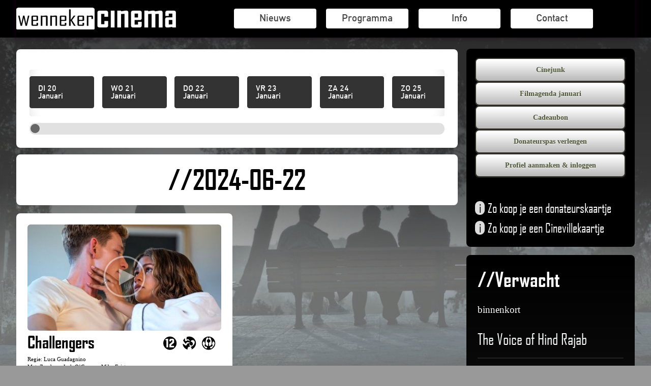

--- FILE ---
content_type: text/html; charset=UTF-8
request_url: https://www.wennekercinema.nl/programma/film-op-datum/?date=2024-06-22
body_size: 13262
content:
<!doctype html>
<html lang="nl" class="no-js">
	<head>
		<meta charset="UTF-8">
		<title>  Film op datum : Wenneker Cinema</title>

		<link href="//www.google-analytics.com" rel="dns-prefetch">


		<meta http-equiv="X-UA-Compatible" content="IE=edge,chrome=1">
		<meta name="viewport" content="width=device-width, initial-scale=1.0">
		<meta name="description" content="">

		<link rel='dns-prefetch' href='//ajax.googleapis.com' />
<link rel='dns-prefetch' href='//s.w.org' />
		<script type="text/javascript">
			window._wpemojiSettings = {"baseUrl":"https:\/\/s.w.org\/images\/core\/emoji\/11\/72x72\/","ext":".png","svgUrl":"https:\/\/s.w.org\/images\/core\/emoji\/11\/svg\/","svgExt":".svg","source":{"concatemoji":"https:\/\/www.wennekercinema.nl\/wp-includes\/js\/wp-emoji-release.min.js?ver=5.0.22"}};
			!function(e,a,t){var n,r,o,i=a.createElement("canvas"),p=i.getContext&&i.getContext("2d");function s(e,t){var a=String.fromCharCode;p.clearRect(0,0,i.width,i.height),p.fillText(a.apply(this,e),0,0);e=i.toDataURL();return p.clearRect(0,0,i.width,i.height),p.fillText(a.apply(this,t),0,0),e===i.toDataURL()}function c(e){var t=a.createElement("script");t.src=e,t.defer=t.type="text/javascript",a.getElementsByTagName("head")[0].appendChild(t)}for(o=Array("flag","emoji"),t.supports={everything:!0,everythingExceptFlag:!0},r=0;r<o.length;r++)t.supports[o[r]]=function(e){if(!p||!p.fillText)return!1;switch(p.textBaseline="top",p.font="600 32px Arial",e){case"flag":return s([55356,56826,55356,56819],[55356,56826,8203,55356,56819])?!1:!s([55356,57332,56128,56423,56128,56418,56128,56421,56128,56430,56128,56423,56128,56447],[55356,57332,8203,56128,56423,8203,56128,56418,8203,56128,56421,8203,56128,56430,8203,56128,56423,8203,56128,56447]);case"emoji":return!s([55358,56760,9792,65039],[55358,56760,8203,9792,65039])}return!1}(o[r]),t.supports.everything=t.supports.everything&&t.supports[o[r]],"flag"!==o[r]&&(t.supports.everythingExceptFlag=t.supports.everythingExceptFlag&&t.supports[o[r]]);t.supports.everythingExceptFlag=t.supports.everythingExceptFlag&&!t.supports.flag,t.DOMReady=!1,t.readyCallback=function(){t.DOMReady=!0},t.supports.everything||(n=function(){t.readyCallback()},a.addEventListener?(a.addEventListener("DOMContentLoaded",n,!1),e.addEventListener("load",n,!1)):(e.attachEvent("onload",n),a.attachEvent("onreadystatechange",function(){"complete"===a.readyState&&t.readyCallback()})),(n=t.source||{}).concatemoji?c(n.concatemoji):n.wpemoji&&n.twemoji&&(c(n.twemoji),c(n.wpemoji)))}(window,document,window._wpemojiSettings);
		</script>
		<style type="text/css">
img.wp-smiley,
img.emoji {
	display: inline !important;
	border: none !important;
	box-shadow: none !important;
	height: 1em !important;
	width: 1em !important;
	margin: 0 .07em !important;
	vertical-align: -0.1em !important;
	background: none !important;
	padding: 0 !important;
}
</style>
<link rel='stylesheet' id='jquery-ui-datepicker-css'  href='https://ajax.googleapis.com/ajax/libs/jqueryui/1.10.1/themes/redmond/jquery-ui.min.css?ver=5.0.22' media='all' />
<link rel='stylesheet' id='wp-block-library-css'  href='https://www.wennekercinema.nl/wp-includes/css/dist/block-library/style.min.css?ver=5.0.22' media='all' />
<link rel='stylesheet' id='contact-form-7-css'  href='https://www.wennekercinema.nl/wp-content/plugins/contact-form-7/includes/css/styles.css?ver=5.1.1' media='all' />
<link rel='stylesheet' id='normalize-css'  href='https://www.wennekercinema.nl/wp-content/themes/wenneker/normalize.css?ver=1.0' media='all' />
<link rel='stylesheet' id='wenneker-css'  href='https://www.wennekercinema.nl/wp-content/themes/wenneker/style.css?ver=1.0' media='all' />
<link rel="stylesheet" type="text/css" href="https://www.wennekercinema.nl/wp-content/plugins/wp-facebox/facebox.css" />
<script type="text/javascript">/* wp-facebox */
	WPFB = { root: "https://www.wennekercinema.nl/wp-content/plugins/wp-facebox", home: "https://www.wennekercinema.nl", site: "https://www.wennekercinema.nl" };
	WPFB.options = { loadingImage: WPFB.root + '/images/loading.gif', closeImage: WPFB.root + '/images/closelabel.gif', opacity: 0.9 };
</script>
<script type='text/javascript' src='https://www.wennekercinema.nl/wp-includes/js/jquery/jquery.js?ver=1.12.4'></script>
<script type='text/javascript' src='https://www.wennekercinema.nl/wp-includes/js/jquery/jquery-migrate.min.js?ver=1.4.1'></script>
<script type='text/javascript' src='https://www.wennekercinema.nl/wp-content/plugins/wp-facebox/facebox.js?ver=1.2'></script>
<script type='text/javascript' src='https://www.wennekercinema.nl/wp-content/themes/wenneker/js/lib/conditionizr-4.3.0.min.js?ver=4.3.0'></script>
<script type='text/javascript' src='https://www.wennekercinema.nl/wp-content/themes/wenneker/js/lib/modernizr-2.7.1.min.js?ver=2.7.1'></script>
<script type='text/javascript' src='https://www.wennekercinema.nl/wp-content/themes/wenneker/js/scripts.js?ver=1.0.0'></script>
<link rel='https://api.w.org/' href='https://www.wennekercinema.nl/wp-json/' />
<link rel="alternate" type="application/json+oembed" href="https://www.wennekercinema.nl/wp-json/oembed/1.0/embed?url=https%3A%2F%2Fwww.wennekercinema.nl%2Fprogramma%2Ffilm-op-datum%2F" />
<link rel="alternate" type="text/xml+oembed" href="https://www.wennekercinema.nl/wp-json/oembed/1.0/embed?url=https%3A%2F%2Fwww.wennekercinema.nl%2Fprogramma%2Ffilm-op-datum%2F&#038;format=xml" />
<!-- Google Tag Manager -->
<script>(function(w,d,s,l,i){w[l]=w[l]||[];w[l].push({'gtm.start':
new Date().getTime(),event:'gtm.js'});var f=d.getElementsByTagName(s)[0],
j=d.createElement(s),dl=l!='dataLayer'?'&l='+l:'';j.async=true;j.src=
'https://www.googletagmanager.com/gtm.js?id='+i+dl;f.parentNode.insertBefore(j,f);
})(window,document,'script','dataLayer','GTM-PHMVWVT');</script>
<!-- End Google Tag Manager -->
<!-- Global site tag (gtag.js) - Google Analytics -->
<script async src="https://www.googletagmanager.com/gtag/js?id=G-69T4ZJYK51"></script>
<script>
  window.dataLayer = window.dataLayer || [];
  function gtag(){dataLayer.push(arguments);}
  gtag('js', new Date());

  gtag('config', 'G-69T4ZJYK51');
</script><script type="text/javascript">if (jQuery && jQuery.facebox) jQuery(function($) { $("area[rel*='facebox'], a[rel*='facebox'], .gallery-item a").facebox(WPFB.options); });</script>
<!-- <meta name="NextGEN" version="3.1.6" /> -->
<link rel="icon" href="https://www.wennekercinema.nl/wp-content/uploads/2018/01/cropped-Wenneker-logo-32x32.png" sizes="32x32" />
<link rel="icon" href="https://www.wennekercinema.nl/wp-content/uploads/2018/01/cropped-Wenneker-logo-192x192.png" sizes="192x192" />
<link rel="apple-touch-icon-precomposed" href="https://www.wennekercinema.nl/wp-content/uploads/2018/01/cropped-Wenneker-logo-180x180.png" />
<meta name="msapplication-TileImage" content="https://www.wennekercinema.nl/wp-content/uploads/2018/01/cropped-Wenneker-logo-270x270.png" />
		<style type="text/css" id="wp-custom-css">
			.info-circle {
	display:inline-block;
	color:#000;
	background-color:#ddd;
	padding-left:0.3em;
	padding-right:0.3em;
	margin-right:0.25em;
	border-radius:0.5em;
	
}   


.download-block {
	
	margin-top:2em;
	padding-top:2em;
}


.widget_media_image img {
	
	border-radius:6px !important;
	margin-bottom:1.5em;
}

.download-button a {
		margin-top:0em;
	  padding-top:1em;
	  margin-left:1em;
	  background-color:grey;
	  border-radius: 1em;
	  color:#FFF;

}
		</style>
			<style>
			/** Random Background, unless mobile */
			body {
			background-image: linear-gradient(rgba(0,0,0,0.6),rgba(0,0,0,0.6),rgba(0,0,0,0.5),rgba(0,0,0,0.05),rgba(0,0,0,0.05)), url("/wp-content/gallery/achtergrond/the_farewell_party-1.jpg") ;		
			}
			@media only screen and (max-width:480px) {

					body {

						background-image: none;
						background-color:#464546;

					}
			}
		</style>
		
	</head>
	<body class="page-template page-template-template-movie-per-date page-template-template-movie-per-date-php page page-id-16655 page-child parent-pageid-2 film-op-datum">
	<div class="preloader loaded">
		<img src="https://www.wennekercinema.nl/wp-content/themes/wenneker/img/spinner.svg" alt="spinner">
	</div>
			<!--pop-up for list of trailers expected -->
			<div id="popup-trailer-expected"><a class="close-popup">sluit X </a>
		     	<div id="popup-trailer-container"></div>
			</div>

		<!-- wrapper -->
		<div class="wrapper body-class" style="overflow-x:hidden;">

			<!-- header -->
			<header class="header clear" role="banner">

					<!-- logo -->
					<div class="logo">
						<a class="home-logo" href="https://www.wennekercinema.nl">	
						</a>
					</div>

					<!-- /logo -->
					<!-- mobile menu button -->
					<button type="button" id="mobile-menu-button" class="mobile-menu-button">
						<span class="icon-bar"></span>
						<span class="icon-bar"></span>
						<span class="icon-bar"></span>
					</button>
					<!-- /mobile menu button -->
					<!-- nav -->
					<div class="top-navigation">
						<nav class="nav" role="navigation">
							<ul><li id="menu-item-16641" class="menu-item menu-item-type-custom menu-item-object-custom menu-item-16641"><a href="/Nieuws">Nieuws</a></li>
<li id="menu-item-16591" class="menu-item menu-item-type-custom menu-item-object-custom current-menu-ancestor current-menu-parent menu-item-has-children menu-item-16591"><a href="#">Programma</a>
<ul class="sub-menu">
	<li id="menu-item-16593" class="menu-item menu-item-type-post_type menu-item-object-page menu-item-home menu-item-16593"><a href="https://www.wennekercinema.nl/">Agenda</a></li>
	<li id="menu-item-16659" class="menu-item menu-item-type-post_type menu-item-object-page current-menu-item page_item page-item-16655 current_page_item menu-item-16659"><a href="https://www.wennekercinema.nl/programma/film-op-datum/">Film op datum</a></li>
	<li id="menu-item-16601" class="menu-item menu-item-type-post_type menu-item-object-page menu-item-16601"><a href="https://www.wennekercinema.nl/programma/film-food/">Film &#038; Food</a></li>
	<li id="menu-item-16913" class="menu-item menu-item-type-post_type menu-item-object-page menu-item-16913"><a href="https://www.wennekercinema.nl/programma/film-filosofie/">Film &#038; Filosofie</a></li>
	<li id="menu-item-23999" class="menu-item menu-item-type-post_type menu-item-object-page menu-item-23999"><a href="https://www.wennekercinema.nl/film-boek/">Film &#038; Boek</a></li>
	<li id="menu-item-18613" class="menu-item menu-item-type-post_type menu-item-object-page menu-item-18613"><a href="https://www.wennekercinema.nl/programma/queer-film/">Queer Film</a></li>
	<li id="menu-item-22521" class="menu-item menu-item-type-post_type menu-item-object-page menu-item-22521"><a href="https://www.wennekercinema.nl/programma/movies-that-matter/">Movies that Matter On Tour</a></li>
	<li id="menu-item-16599" class="menu-item menu-item-type-post_type menu-item-object-page menu-item-16599"><a href="https://www.wennekercinema.nl/programma/specials/">Specials</a></li>
	<li id="menu-item-24065" class="menu-item menu-item-type-post_type menu-item-object-page menu-item-24065"><a href="https://www.wennekercinema.nl/programma/jongeren-programmering/">Cinejunk</a></li>
	<li id="menu-item-16597" class="menu-item menu-item-type-post_type menu-item-object-page menu-item-16597"><a href="https://www.wennekercinema.nl/programma/jeugdfilms/">Jeugdfilms</a></li>
	<li id="menu-item-16595" class="menu-item menu-item-type-post_type menu-item-object-page menu-item-16595"><a href="https://www.wennekercinema.nl/programma/zondagmiddag/">Zondagmiddag</a></li>
</ul>
</li>
<li id="menu-item-16615" class="menu-item menu-item-type-post_type menu-item-object-page menu-item-has-children menu-item-16615"><a href="#">Info</a>
<ul class="sub-menu">
	<li id="menu-item-16617" class="menu-item menu-item-type-post_type menu-item-object-page menu-item-16617"><a href="https://www.wennekercinema.nl/info/openingstijden/">Opening &#038; prijzen</a></li>
	<li id="menu-item-16619" class="menu-item menu-item-type-post_type menu-item-object-page menu-item-16619"><a href="https://www.wennekercinema.nl/info/adresgegevens/">Adresgegevens</a></li>
	<li id="menu-item-16621" class="menu-item menu-item-type-post_type menu-item-object-page menu-item-16621"><a href="https://www.wennekercinema.nl/info/route-naar/">Route naar</a></li>
	<li id="menu-item-16623" class="menu-item menu-item-type-post_type menu-item-object-page menu-item-16623"><a href="https://www.wennekercinema.nl/info/verhuur/">Verhuur</a></li>
	<li id="menu-item-16625" class="menu-item menu-item-type-post_type menu-item-object-page menu-item-16625"><a href="https://www.wennekercinema.nl/info/historie/">Historie</a></li>
	<li id="menu-item-23991" class="menu-item menu-item-type-post_type menu-item-object-page menu-item-23991"><a href="https://www.wennekercinema.nl/anbi/">ANBI</a></li>
</ul>
</li>
<li id="menu-item-16627" class="menu-item menu-item-type-post_type menu-item-object-page menu-item-has-children menu-item-16627"><a href="#">Contact</a>
<ul class="sub-menu">
	<li id="menu-item-16629" class="menu-item menu-item-type-post_type menu-item-object-page menu-item-16629"><a href="https://www.wennekercinema.nl/contact/nieuwsbrief/">Nieuwsbrief</a></li>
	<li id="menu-item-16631" class="menu-item menu-item-type-post_type menu-item-object-page menu-item-16631"><a href="https://www.wennekercinema.nl/contact/telefoon/">Telefoon</a></li>
	<li id="menu-item-16633" class="menu-item menu-item-type-post_type menu-item-object-page menu-item-16633"><a href="https://www.wennekercinema.nl/contact/stel-een-vraag/">Stel een vraag</a></li>
	<li id="menu-item-16635" class="menu-item menu-item-type-post_type menu-item-object-page menu-item-16635"><a href="https://www.wennekercinema.nl/info/jaarverslagen/">Jaarverslagen</a></li>
	<li id="menu-item-16637" class="menu-item menu-item-type-post_type menu-item-object-page menu-item-16637"><a href="https://www.wennekercinema.nl/contact/donateur-worden/">Donateurs</a></li>
	<li id="menu-item-16639" class="menu-item menu-item-type-post_type menu-item-object-page menu-item-16639"><a href="https://www.wennekercinema.nl/contact/privacy-statement/">Privacy statement</a></li>
</ul>
</li>
</ul>						</nav>
					</div>
					<!-- /nav -->					

			</header>
			
			<!-- /header -->
			<div class="main">
			<!--Spinner -->
			<div class="lds-css ng-scope"><div style="width:100%;height:100%;" class="lds-rolling"><div></div></div></div>	

	<page role="main" class="page">
        
        <!-- section -->
        <sections>
		<section class="section-page-item">

        

        

		<div class="agenda-select-bar" style="display:block">
            <div class="agenda-select-bar-period" style="display:none;">
			<a class="agenda-select-bar-item " href="/komende-7-dagen">Komende 7 Dagen</a> <a  class="agenda-select-bar-item " href="/deze-maand">Deze Maand</a> <a  class="agenda-select-bar-item " href="/verwacht">Verwacht</a>
            </div>

            <div class="agenda-select-bar-date" style="display:block">
                <div class="date-container" id="grabable">
                                <a href="/film-op-datum/?date=2026-01-20"  date="2026-01-20" class="agenda-select-bar-item-datum ">DI 20<br /> Januari</a> 
                                <a href="/film-op-datum/?date=2026-01-21"  date="2026-01-21" class="agenda-select-bar-item-datum ">WO 21<br /> Januari</a> 
                                <a href="/film-op-datum/?date=2026-01-22"  date="2026-01-22" class="agenda-select-bar-item-datum ">DO 22<br /> Januari</a> 
                                <a href="/film-op-datum/?date=2026-01-23"  date="2026-01-23" class="agenda-select-bar-item-datum ">VR 23<br /> Januari</a> 
                                <a href="/film-op-datum/?date=2026-01-24"  date="2026-01-24" class="agenda-select-bar-item-datum ">ZA 24<br /> Januari</a> 
                                <a href="/film-op-datum/?date=2026-01-25"  date="2026-01-25" class="agenda-select-bar-item-datum ">ZO 25<br /> Januari</a> 
                                <a href="/film-op-datum/?date=2026-01-27"  date="2026-01-27" class="agenda-select-bar-item-datum ">DI 27<br /> Januari</a> 
                                <a href="/film-op-datum/?date=2026-01-28"  date="2026-01-28" class="agenda-select-bar-item-datum ">WO 28<br /> Januari</a> 
                                <a href="/film-op-datum/?date=2026-01-29"  date="2026-01-29" class="agenda-select-bar-item-datum ">DO 29<br /> Januari</a> 
                                <a href="/film-op-datum/?date=2026-01-30"  date="2026-01-30" class="agenda-select-bar-item-datum ">VR 30<br /> Januari</a> 
                                <a href="/film-op-datum/?date=2026-01-31"  date="2026-01-31" class="agenda-select-bar-item-datum ">ZA 31<br /> Januari</a> 
                                <a href="/film-op-datum/?date=2026-02-01"  date="2026-02-01" class="agenda-select-bar-item-datum ">ZO 1<br /> Februari</a> 
                                <a href="/film-op-datum/?date=2026-02-03"  date="2026-02-03" class="agenda-select-bar-item-datum ">DI 3<br /> Februari</a> 
                                <a href="/film-op-datum/?date=2026-02-04"  date="2026-02-04" class="agenda-select-bar-item-datum ">WO 4<br /> Februari</a> 
                                </div>
            </div>
            <div id="slider" style="width:100%;"> 
                <div id="selector"></div>
            </div>
            <div id="line"></div>
        </div>

        
		<div class="agenda-selected-page-bar">
			<h1 class="agenda-selected-page-title">//2024-06-22</h1>
		</div>               
                <movies>
        
			<!-- article -->
            <div class="box-movie box-movie-space-right" id="post-22727" class="post-22727 film type-film status-publish has-post-thumbnail hentry">
            <div class="box-movie-inner">
                <div>
                    <div class="trailer " data-id="22727">
                     <span class="trailer-play-button"></span>                     <div class="trailer-image"><img src="https://www.wennekercinema.nl/wp-content/uploads/2024/05/filmposter_0617.jpg" class="poster wp-post-image" alt="" data-id="22727" srcset="https://www.wennekercinema.nl/wp-content/uploads/2024/05/filmposter_0617.jpg 420w, https://www.wennekercinema.nl/wp-content/uploads/2024/05/filmposter_0617-250x137.jpg 250w, https://www.wennekercinema.nl/wp-content/uploads/2024/05/filmposter_0617-120x66.jpg 120w" sizes="(max-width: 420px) 100vw, 420px" /></div>
                    </div>
                    <div class="box-movie-title"><h2>Challengers</h2></div>
                    <div class="box-movie-parental"><ul class="kijkwijzer">
  <li><img src="https://www.wennekercinema.nl/wp-content/plugins/wenneker-ticketlab/admin/images/kijkwijzer/2.gif"></li>
     <li><img src="https://www.wennekercinema.nl/wp-content/plugins/wenneker-ticketlab/admin/images/kijkwijzer/7.gif"></li>   
      <li><img src="https://www.wennekercinema.nl/wp-content/plugins/wenneker-ticketlab/admin/images/kijkwijzer/10.gif"></li>   
   </ul>
</div>
                    <div class="clear"></div>
                </div>
                <div class="box-movie-times-info">
                    <span>Regie: Luca Guadagnino<br /></span>
                    <span>Met: Zendaya, Josh O’Conner, Mike Faist</span>
                    <div class="box-movie-link"><a class="view-article" href="https://www.wennekercinema.nl/film/challengers/">Meer info</a></div>
                    <div class="box-movie-tickets">                      
                            <shows>
                                <div class="show">
                                    <div class="box-movie-ticket">
   <div class="box-movie-ticket-inner"> 
    <div class="box-movie-ticket-date" >ZA 22 JUN </div>

         <a style="font-family:DinC;font-size:1.4em;">20:00</a>

                            <span style="display:block">Reserveren niet mogelijk<span>
              
            
                                      
                           
                  
       </div> 
</div>


 
                                </div>    
                            </shows>
                        </div>               
                    </div>
                </div>    
            </div>
			<!-- /article -->

		
		        </movies>
		</section>
		
        <!-- /section -->
        </sections>
        <section class="section-sidebar">
		<!-- sidebar -->
<aside class="sidebar primary-sidebar" role="complementary">

	<div class="sidebar-widget">
	<div class="sidebar-item-top">
		<div id="wpb_widget-14" class="widget_wpb_widget"><a class="sidebar-button" href="https://www.wennekercinema.nl/jongeren-programmering/">Cinejunk</a></div><div id="wpb_widget-10" class="widget_wpb_widget"><a class="sidebar-button" href="https://www.wennekercinema.nl/filmladder/">Filmagenda januari</a></div><div id="wpb_widget-7" class="widget_wpb_widget"><a class="sidebar-button" href="https://tickets.wennekercinema.nl/coupons/purchase.php?reset">Cadeaubon</a></div><div id="wpb_widget-2" class="widget_wpb_widget"><a class="sidebar-button" href="https://tickets.wennekercinema.nl/language/?language=nl&#038;referer=/membership/prolong.php">Donateurspas verlengen</a></div><div id="wpb_widget-3" class="widget_wpb_widget"><a class="sidebar-button" href="https://tickets.wennekercinema.nl/language/?language=nl&#038;referer=/profiles/login.php?language=nl">Profiel aanmaken &#038; inloggen</a></div><div id="custom_html-13" class="widget_text widget_custom_html"><div class="textwidget custom-html-widget"><p>
	
</p></div></div><div id="custom_html-12" class="widget_text widget_custom_html"><div class="textwidget custom-html-widget"><br/><br/>
</div></div><div id="wpb_popup_widget-2" class="widget_wpb_popup_widget"><a style="font-size:2.25em;" class="p-info-movie open-trailer" data-id="6235006" data-value="ASSFIbB--II"><span class="info-circle">i</span>Zo koop je een donateurskaartje<div class="expected-trailer">Bekijk informatiefilm <i class="arrow down"></i> </div></a></div><div id="wpb_popup_widget-3" class="widget_wpb_popup_widget"><a style="font-size:2.25em;" class="p-info-movie open-trailer" data-id="737917" data-value="V8Wyt5841mA"><span class="info-circle">i</span>Zo koop je een Cinevillekaartje<div class="expected-trailer">Bekijk informatiefilm <i class="arrow down"></i> </div></a></div>	</div>	
	</div>

	<div class="sidebar-widget">

		    <div class="sidebar-item-expected ">
        <h1>//Verwacht</h1>
        <p class="p-expected-when">binnenkort</p>
                            <a class="p-expected-movie open-trailer" data-id="1370" data-value="pvjwpjzWrI4">The Voice of Hind Rajab <div class="expected-trailer">Bekijk trailer <i class="arrow down"></i> </div></a>
                    
                                        
                    <div style="width:100%;border-bottom:2px #222 solid;margin-top:1em;"></div>                    <a class="p-expected-movie open-trailer" data-id="1371" data-value="Q8u2ljQQCi0">Nawi <div class="expected-trailer">Bekijk trailer <i class="arrow down"></i> </div></a>
                    
                                        
                    <div style="width:100%;border-bottom:2px #222 solid;margin-top:1em;"></div>                    <a class="p-expected-movie open-trailer" data-id="1372" data-value="SBoN6IwwA68">La femme la plus riche du monde <div class="expected-trailer">Bekijk trailer <i class="arrow down"></i> </div></a>
                    
                                        
                    <div style="width:100%;border-bottom:2px #222 solid;margin-top:1em;"></div>                    <a class="p-expected-movie open-trailer" data-id="1373" data-value="1WtetmWSTMk">To new beginnings <div class="expected-trailer">Bekijk trailer <i class="arrow down"></i> </div></a>
                    
                                        
                    <div style="width:100%;border-bottom:2px #222 solid;margin-top:1em;"></div>                    <a class="p-expected-movie open-trailer" data-id="1374" data-value="xf74QTz6Zww">Sentimental value <div class="expected-trailer">Bekijk trailer <i class="arrow down"></i> </div></a>
                    
                                        
                    <div style="width:100%;border-bottom:2px #222 solid;margin-top:1em;"></div>                    <a class="p-expected-movie open-trailer" data-id="1375" data-value="IyoMmvKKWZQ">Song Sung Blue <div class="expected-trailer">Bekijk trailer <i class="arrow down"></i> </div></a>
                    
                                        
                    <div style="width:100%;border-bottom:2px #222 solid;margin-top:1em;"></div>                    <a class="p-expected-movie open-trailer" data-id="1376" data-value="GQ7Ic-vMWxE">It's never over, Jeff Buckley <div class="expected-trailer">Bekijk trailer <i class="arrow down"></i> </div></a>
                    
                                        
                    <div style="width:100%;border-bottom:2px #222 solid;margin-top:1em;"></div>                    <a class="p-expected-movie open-trailer" data-id="1378" data-value="E7WQSLgLEJI">Was Mariëlle weiss <div class="expected-trailer">Bekijk trailer <i class="arrow down"></i> </div></a>
                    
                                        
                    <div style="width:100%;border-bottom:2px #222 solid;margin-top:1em;"></div>                    <a class="p-expected-movie open-trailer" data-id="1379" data-value="LTeLPJU3l7g">The Chronology of Water <div class="expected-trailer">Bekijk trailer <i class="arrow down"></i> </div></a>
                    
                                        
                    <div style="width:100%;border-bottom:2px #222 solid;margin-top:1em;"></div>                    <a class="p-expected-movie open-trailer" data-id="1380" data-value="l17XGynMnjU">Mondria(a)n <div class="expected-trailer">Bekijk trailer <i class="arrow down"></i> </div></a>
                    
                                        
                    <div style="width:100%;border-bottom:2px #222 solid;margin-top:1em;"></div>                    <a class="p-expected-movie open-trailer" data-id="1381" data-value="XA3uGwug4L4">Mr. Nobody against Putin <div class="expected-trailer">Bekijk trailer <i class="arrow down"></i> </div></a>
                    
                                        
                    <div style="width:100%;border-bottom:2px #222 solid;margin-top:1em;"></div>                    <a class="p-expected-movie open-trailer" data-id="1382" data-value="xd_oaedWIck">Vie Privée <div class="expected-trailer">Bekijk trailer <i class="arrow down"></i> </div></a>
                    
                                        
                    <div style="width:100%;border-bottom:2px #222 solid;margin-top:1em;"></div>                    <a class="p-expected-movie open-trailer" data-id="1383" data-value="sTC621v-3tA">Hamnet <div class="expected-trailer">Bekijk trailer <i class="arrow down"></i> </div></a>
                    
                                        
                    <div style="width:100%;border-bottom:2px #222 solid;margin-top:1em;"></div>                    <a class="p-expected-movie open-trailer" data-id="1384" data-value="PJHuEQPrGsg">Blue Moon <div class="expected-trailer">Bekijk trailer <i class="arrow down"></i> </div></a>
                    
                                        
                    <div style="width:100%;border-bottom:2px #222 solid;margin-top:1em;"></div>

    </div>
    
	</div>


	<div class="sidebar-widget">
		<div class="sidebar-widget-inner">
		<div id="custom_html-9" class="widget_text widget_custom_html"><div class="textwidget custom-html-widget"></div></div><div id="custom_html-10" class="widget_text widget_custom_html"><div class="textwidget custom-html-widget"><div id="social-media">
	
		
	
	<div class="social-button" >
	<a target="_BLANK" title="Wenneker Cinema op Facebook" alt="Wenneker Cinema op Facebook" href="https://www.facebook.com/wennekercinema"><img src="/wp-content/themes/wenneker/img/icons/facebook.png" /></a>
	</div>
	
	
	<div class="social-button">
	<a target="_BLANK" title="Wenneker Cinema op youTube" alt="Wenneker Cinema op youTube" href="https://www.youtube.com/user/FilmhuisSchiedam"><img src="/wp-content/themes/wenneker/img/icons/youtube.png" /></a>
	</div>
	

	<div class="social-button">
	<a target="_BLANK" title="Wenneker Cinema on Instagram" alt="Wenneker Cinema on Instagram" href="https://www.instagram.com/wennekercinema/?igshid=YmMyMTA2M2Y="><img width="64" height="64" src="/wp-content/themes/wenneker/img/icons/insta.png" /></a>
	</div>
</div>

<a target="_BLANK" class="cineville-button" href="https://www.cineville.nl/">
	<svg class="logo-icon" viewbox="0 0 105 23" version="1.1" xmlns="http://www.w3.org/2000/svg"><path d="M104.088139,16.101325 C104.139666,16.2765154 104.164693,16.4620111 104.164693,16.6548678 C104.154388,18.6217116 101.641362,21.4321193 97.9800294,22.5789541 C97.0613839,22.8645587 96.155988,23 95.2918134,23 C93.4162453,23 91.7217564,22.3610702 90.4394803,21.2495679 C88.4696921,22.3978749 87.7129873,22.7718108 86.3394354,22.7909492 L86.2879089,22.7909492 C85.023299,22.7909492 83.9500736,22.1358254 83.2934776,21.1420982 C82.2644178,22.1549638 80.8599501,22.7909492 79.3038469,22.7909492 C77.8802407,22.7909492 76.687768,21.9856622 76.0576714,20.7976061 C75.0433335,22.1255201 73.5122576,22.9911669 71.719132,22.9911669 C71.6131345,22.9911669 71.5056647,22.9882225 71.398195,22.9808616 C69.3459643,22.8630865 67.875248,21.1067657 67.8767202,19.0265634 C67.8767202,18.9470652 67.8796646,18.867567 67.8840812,18.7865967 C67.9370799,17.8017026 68.1225757,16.8374192 68.1976573,15.4447289 C68.2462395,14.5540549 68.265378,13.4793574 68.2727389,12.4885745 C68.0798822,12.5827946 67.8546374,12.6446265 67.5881713,12.6534596 L67.577866,12.6534596 C67.4895347,12.6534596 67.3378993,12.6254881 67.1744863,12.5930999 C67.1803751,12.7476797 67.1833195,12.9066761 67.1833195,13.0730333 C67.1730141,17.5897075 62.7019779,22.7762274 59.2467516,22.7909492 C57.7259809,22.7983102 56.6733662,21.9385521 56.3259297,19.9349037 C56.2317097,19.406388 56.1345452,18.9205658 56.0359086,18.4641874 C55.1128464,20.117455 52.953146,21.8664149 50.1604045,22.6393138 C49.3300903,22.867503 48.51597,22.976445 47.7327658,22.976445 C45.7305895,22.976445 43.9404084,22.2609614 42.6286885,21.0302119 C41.1358894,21.8708315 40.3114639,22.3036549 38.8716636,22.3021827 L38.8054151,22.3021827 C36.6751584,22.2830442 34.9335595,20.5061128 34.9335595,18.3140242 C34.9350317,16.6283684 35.2059144,15.5919478 35.2059144,12.8021507 C35.195609,11.8717276 34.8054791,11.0664405 33.5173142,11.0605518 C31.85963,11.0664405 29.9340076,11.9791973 29.929591,14.7586891 C29.929591,16.9654996 30.0650323,19.3666389 30.0650323,20.6297766 C30.0635601,21.7589451 29.1934968,22.6569801 28.093772,22.6599245 C27.3812328,22.6599245 26.7643858,22.2800999 26.4198937,21.7074185 C25.6514114,22.4390962 24.8152083,22.8159764 23.023555,22.8145043 L22.8866415,22.8145043 C20.757857,22.7938936 19.1119503,21.1126544 19.0589515,18.9235102 C19.0574794,18.8867055 19.0574794,18.8484286 19.0574794,18.8116239 C19.0383409,18.8395955 19.0192025,18.8631505 19.0015362,18.8896499 C18.9838699,18.9146771 18.9662037,18.9411765 18.9485374,18.9647315 C17.6898163,20.7740511 15.0384049,22.7909492 10.5423414,22.7909492 C7.39185816,22.7909492 4.75516866,21.6735582 2.90757217,19.8171286 C1.05850349,17.960699 0,15.3681751 0,12.4311592 C0,8.41650131 1.37796838,5.37495999 3.48467004,3.34039557 C5.5913717,1.30730333 8.42386225,0.281187992 11.32849,0.281187992 C13.5117455,0.279715804 15.1267362,0.94367279 16.1940728,2.00070409 C17.2599373,3.0562632 17.7752032,4.50342444 17.7752032,6.05805543 C17.7722588,8.03520451 16.6578122,9.97849325 15.0693209,9.98879857 C14.4436408,9.98879857 13.9180695,9.78710875 13.547078,9.44850541 C13.1760865,9.11137426 12.9626192,8.6343852 12.9640914,8.09703642 C12.9670358,7.03264418 13.5117455,6.57773795 13.5058567,5.77686744 C13.4940792,4.63003264 13.015618,3.73935864 10.8676951,3.72610894 C9.57805799,3.72610894 8.07789797,4.40626 6.90161941,5.83428279 C5.72534084,7.26230558 4.86558279,9.43967228 4.86558279,12.4311592 C4.87588811,17.4586827 7.72457275,19.2797798 10.9486654,19.2886129 C14.4804455,19.2856686 15.9231902,18.0578634 16.9713883,16.9890546 C17.8311464,16.0247712 18.8543174,14.3302823 18.8543174,11.71862 C18.8543174,11.5022083 18.8484286,11.2754913 18.8337067,11.0473021 C18.8219292,10.9148051 18.8116239,10.7896691 18.8013186,10.6704218 C18.7954298,10.6159508 18.7924854,10.5644242 18.7865967,10.5128977 L18.7792357,10.445177 L18.7807079,10.4437048 C18.7321257,9.90930039 18.6997376,9.57364143 18.6997376,9.56628048 C18.6982654,9.54861422 18.6982654,9.53094796 18.6982654,9.51475389 C18.6997376,8.35025283 19.6154388,7.37271971 20.7534404,7.34180375 C20.7711067,7.34033156 20.788773,7.34033156 20.8064392,7.34033156 C21.9385521,7.34180375 22.8851693,8.28989311 22.9116687,9.45733854 C22.9278628,10.0786021 22.9352237,10.6571721 22.9352237,11.2048262 C22.9352237,13.343916 22.8424758,15.0089611 22.8424758,17.0317481 C22.8424758,17.5131537 22.8483646,18.0151699 22.8601421,18.5481022 C22.8704474,19.0265634 23.2900211,19.2930295 23.7787877,19.4314152 C23.9583947,19.4814696 24.1497792,19.5094412 24.3382193,19.5094412 C25.289253,19.5050246 26.0430135,18.8587339 26.2196761,17.3114639 C26.2402868,16.6813672 26.2564808,16.0807143 26.2564808,15.5993087 L26.2564808,9.58689112 C26.2594252,8.54163733 27.0735454,7.69807335 28.093772,7.69807335 C29.0536389,7.69807335 29.8324266,8.44594508 29.9237022,9.40875632 C31.2280612,8.03078794 32.9755489,7.41688536 34.4654036,7.41688536 C36.5456058,7.41394098 37.7292453,8.24131089 38.3784804,9.22620495 C39.0262434,10.2096268 39.1499072,11.3387954 39.1499072,11.9644755 C39.1499072,14.2095628 38.843692,14.6836075 38.843692,18.0328362 C38.843692,18.5171862 39.2397107,18.8572617 39.7211163,18.8925943 C39.7564488,18.8955386 39.7917813,18.8955386 39.8256417,18.8955386 C40.1392178,18.8970108 40.4439608,18.7924854 40.9445049,18.5554631 C40.828202,18.2698585 40.7280932,17.9739487 40.648595,17.6647891 C40.398323,16.70345 40.2790757,15.789221 40.2790757,14.9279908 C40.2761313,11.3402676 42.3710555,8.71682775 45.7379505,7.79082123 C46.4696281,7.58765922 47.1630289,7.49049478 47.812264,7.49049478 C50.2119311,7.48755041 51.984446,8.84049158 52.5924598,11.1842156 C52.6631249,11.4624592 52.6999296,11.7583691 52.6999296,12.0660565 C52.6984574,13.8650707 51.4735966,16.0380209 49.2137874,17.421878 C48.4335275,17.937144 47.2911093,18.6040453 45.6231198,19.4225821 C46.1163029,19.9731806 46.8038149,20.1513154 47.5340204,20.1513154 C48.2318377,20.1513154 48.9635153,19.9834859 49.5671126,19.8318505 C52.2626896,19.1443385 53.3579978,17.9165333 54.1073417,16.4281508 L54.0999808,16.4045958 L54.125008,16.3722076 C54.125008,16.3722076 54.1426743,16.351597 54.1735902,16.3000704 C54.1780068,16.2897651 54.1809512,16.2824041 54.1853677,16.2765154 C54.2781156,16.0998528 54.4488895,15.6537797 54.4488895,14.7675222 C54.4488895,14.0270115 54.3296422,12.9788133 53.945401,11.5272355 C53.8452922,11.1915765 53.7437112,10.8397235 53.6436024,10.4643154 C53.5876592,10.2582091 53.5611598,10.0521027 53.5611598,9.84894066 C53.5611598,8.82871408 54.2295334,7.90123536 55.2129553,7.63476925 C55.4161173,7.57588171 55.6236958,7.54791013 55.8268578,7.54791013 C56.8250016,7.54791013 57.7510081,8.22217244 57.9615311,9.25564872 C58.7727069,13.039173 58.8566216,15.1282084 60.133009,19.2621136 C61.999744,18.4067721 63.2452154,15.5360046 63.2407988,14.0520387 C63.2393266,12.812456 62.8138642,11.9320873 62.3265698,11.0119695 C62.1219356,10.6512834 62.0262434,10.2537925 62.0262434,9.86513474 C62.0262434,9.07015298 62.4252064,8.29283748 63.1392178,7.86737502 C63.4910709,7.65685208 63.8767842,7.55674326 64.258081,7.55674326 C65.03098,7.55674326 65.7847404,7.96895603 66.1984254,8.70505025 C66.2175638,8.73891058 66.2352301,8.77277091 66.2528964,8.80515906 L66.2543686,8.80515906 C66.5885553,9.39992319 66.9448249,9.46322729 67.1892082,9.46764386 C67.218652,9.46764386 67.2495679,9.46617167 67.2775395,9.46322729 C67.6882801,9.43967228 68.1181591,9.05395891 68.461179,8.55047046 C68.5406772,8.43416757 68.6098701,8.33700314 68.671702,8.25456058 C68.6805351,8.24131089 68.6908404,8.22953338 68.6982014,8.21922806 C68.7320617,8.17800678 68.7615055,8.13972989 68.7924214,8.10586955 C68.8100877,8.08525891 68.827754,8.06759265 68.843948,8.0484542 C68.8557255,8.03667669 68.8660309,8.02637138 68.874864,8.01606606 C69.257633,7.62446393 69.7846764,7.38008065 70.3558856,7.38008065 C70.3956346,7.38008065 70.4339115,7.38008065 70.4721884,7.38302503 C71.5866351,7.44927351 72.4640594,8.4179735 72.4640594,9.55008641 C72.4640594,9.59130769 72.4625872,9.63105678 72.461115,9.67080586 C72.265314,13.3026947 71.8810728,15.3814248 71.6999936,18.7277091 L71.6999936,18.7748192 C71.6985214,19.2459195 72.0695129,19.6537157 72.5258913,19.6772707 C72.5891954,19.6816873 72.6510273,19.6846316 72.7054983,19.6861038 C73.375344,19.6242719 75.4275747,19.1693657 75.7058183,15.1988735 C75.6999296,7.28880497 75.4334635,4.52845164 75.4334635,2.17147795 C75.4349357,0.984894066 76.3859694,0.00147218844 77.5416373,0 C78.6973053,0.00147218844 79.6468668,0.984894066 79.648339,2.17147795 C79.648339,4.55347885 79.3774563,7.06356014 79.3774563,18.5245471 C79.3789285,19.0147859 79.7808359,19.4269987 80.2534084,19.4284708 C80.7981182,19.4269987 81.3251616,19.2444473 81.8315944,18.8116239 C82.1775587,18.4877424 82.672214,17.8223133 82.7001856,16.601869 L82.70313,16.4678999 L82.7075466,16.4693721 C82.726685,16.0792421 82.7414069,15.718556 82.7414069,15.4491455 C82.7414069,7.34327594 82.4705242,4.55347885 82.4705242,2.17147795 C82.4705242,0.984894066 83.421558,0.00147218844 84.5772259,0 C85.7314216,0.00147218844 86.6839275,0.984894066 86.6853997,2.17147795 C86.6853997,4.55347885 86.4130449,7.06356014 86.4130449,18.5245471 C86.4159892,19.0133137 86.7840364,19.3268898 87.2595532,19.3445561 C87.2698585,19.3430839 87.2757473,19.3445561 87.2801639,19.3445561 C87.570185,19.3460283 88.0368687,19.1163669 88.6345772,18.7777636 C88.5138578,18.5024643 88.4078602,18.2153876 88.3195289,17.9165333 C88.0103693,16.859502 87.8631505,15.8539973 87.8631505,14.9132689 C87.8602061,11.4668758 89.8550214,8.89054599 93.1026691,7.88209691 C93.9035397,7.63182487 94.6661333,7.51110542 95.3742559,7.51110542 C97.6693977,7.50816104 99.3992191,8.79338155 100.057287,11.0502464 C100.150035,11.3638226 100.194201,11.6994815 100.194201,12.0498624 C100.194201,13.7634897 99.1209755,15.812776 97.1055495,17.2363823 C96.3841772,17.7722588 95.288869,18.4847981 93.6370735,19.3798886 C93.5575754,19.4314152 93.4707163,19.4858862 93.3735518,19.5418294 C93.8475965,20.0188184 94.4747488,20.1792869 95.1372336,20.1792869 C95.8792165,20.1807591 96.6624208,19.9775971 97.3013506,19.7921014 C100.027844,19.000064 100.884657,17.937144 101.876912,16.1263522 C102.068297,15.7803879 102.216988,15.4417845 102.590924,15.3210651 C102.708699,15.2842604 102.827946,15.2680663 102.944249,15.2680663 C103.478653,15.2680663 103.948281,15.6287525 104.088139,16.101325 L104.088139,16.101325 Z M67.577866,12.5062408 L67.5866991,12.5062408 L67.577866,12.5062408 Z M91.9838059,17.0773859 C92.6153748,16.7947257 93.835819,16.0866031 93.8387634,16.0836587 C95.4802535,15.2312616 96.1221276,14.0593996 96.1235998,13.0126736 C96.1235998,12.7697625 96.0882673,12.5297958 96.0220188,12.3030788 C95.820329,11.6126224 95.1990655,11.1650771 94.5336363,11.1650771 C94.3849453,11.1650771 94.2362542,11.1886321 94.0875632,11.23427 C92.7640658,11.6420662 91.8056711,13.3998592 91.8086155,15.508033 C91.8086155,15.9909108 91.8571977,16.4929271 91.9646675,16.9993599 L91.9838059,17.0773859 L91.9838059,17.0773859 Z M44.3364271,16.9448889 C44.9753568,16.6813672 46.2164117,16.015938 46.2223005,16.0129937 C47.9285669,15.1944569 48.5984126,14.007873 48.5998848,12.9405364 C48.5998848,12.7226525 48.5719132,12.5106574 48.5189144,12.3060232 C48.3334187,11.5920118 47.7018498,11.1194393 47.0172822,11.1194393 C46.8847853,11.1194393 46.7508161,11.1371055 46.6183191,11.1739103 C45.2374064,11.5493183 44.2024579,13.3821929 44.2054023,15.586059 C44.2054023,16.0026883 44.2407348,16.429623 44.3187608,16.8639186 L44.3364271,16.9448889 L44.3364271,16.9448889 Z M70.0452538,5.86225437 C68.7747552,5.78864495 67.797222,4.70953082 67.797222,3.41694937 C67.797222,3.37131153 67.7986942,3.32567369 67.8001664,3.28003584 C67.8708315,1.9742047 68.9175574,0.964283428 70.1733342,0.964283428 C70.2204442,0.964283428 70.2631377,0.965755617 70.3087755,0.968699994 C71.5763298,1.04230942 72.5553351,2.12289573 72.5553351,3.41547718 C72.5553351,3.45964283 72.5538629,3.50675286 72.5523907,3.55239071 C72.4817257,4.85674966 71.4335275,5.86667093 70.1777508,5.86667093 C70.1335851,5.86667093 70.0894194,5.86519875 70.0452538,5.86225437 L70.0452538,5.86225437 Z M19.0059528,3.40664405 L19.0059528,3.34333995 C19.0059528,2.01984254 20.0305959,0.928950906 21.3246496,0.89656276 L21.3864815,0.89656276 C22.6761185,0.89656276 23.7302055,1.95359406 23.7625936,3.28445241 L23.7625936,3.34775651 C23.7640658,4.67125392 22.7394226,5.76067337 21.4438968,5.7945337 L21.4424246,5.72092428 L21.4438968,5.7945337 L21.3850093,5.7945337 C20.0953722,5.7945337 19.0383409,4.73897459 19.0059528,3.40664405 L19.0059528,3.40664405 Z"></path></svg></a>
</div></div><div id="custom_html-11" class="widget_text widget_custom_html"><div class="textwidget custom-html-widget"><!-- wp:paragraph -->
<p><a rel="noreferrer noopener" data-role="button" class="newsletter-button" aria-label=" (opent in een nieuwe tab)" href="http://eepurl.com/gibrYP" target="_blank">Meld je hier aan voor de nieuwsbrief</a></p>
<!-- /wp:paragraph --></div></div><div id="search-2" class="widget_search"><h3>Zoek in site</h3><!-- search -->
<div class="search-form">
<form class="search" method="get" action="https://www.wennekercinema.nl" role="search">
	<input class="search-input" type="search" name="s" placeholder="Bijvoorbeeld een filmtitel">
	<!--<button class="search-submit" type="submit" role="button">Zoeken</button>-->
</form>
</div>
<!-- /search -->
</div>		</div>
	</div>

</aside>
<!-- /sidebar -->
		</section>

        </page>

        <script> var activate_slider = 1;</script>


			</div> <!-- /main -->	
			</div><!-- /wrapper -->			
			<!-- footer -->
			<footer class="footer" role="contentinfo">

			  <div class="footer-columns">

			  	<div class="footer-column">

				  <div id="custom_html-14" class="widget_text widget_custom_html"><h3>Telefonisch reserveren</h3><div class="textwidget custom-html-widget"><p>
	Telefonisch reserveren is niet mogelijk. Kaarten zijn alleen on-line of aan de kassa te krijgen.

</p></div></div>
				</div>				  
				<div class="footer-column">

					<div id="custom_html-5" class="widget_text widget_custom_html"><h3>Adres:</h3><div class="textwidget custom-html-widget">						<p>Wennekerpand</p>
						<p>Vijgensteeg 2</p>
						<p>3111 PT Schiedam</p></div></div>				</div>								

				<div class="footer-column">

					<div id="custom_html-7" class="widget_text widget_custom_html"><h3>Route &#038; Kaart</h3><div class="textwidget custom-html-widget"><div style="overflow:hidden;width: 100%;position: relative;"><iframe width="100%" height="100%" src="https://maps.google.com/maps?width=290&amp;height=150&amp;hl=en&amp;q=Wenneker%20Cinema%2C%20Vijgenstraat%202%2C%20Schiedam+(Wenneker%20Cinema)&amp;ie=UTF8&amp;t=&amp;z=14&amp;iwloc=B&amp;output=embed" frameborder="0" scrolling="no" marginheight="0" marginwidth="0"></iframe><div style="position: absolute;width: 80%;bottom: 10px;left: 0;right: 0;margin-left: auto;margin-right: auto;color: #000;text-align: center;"><small style="line-height: 1.8;font-size: 2px;background: #fff;">Powered by <a href="https://embedgooglemaps.com/en/">https://embedgooglemaps.com/en/</a> & </small></div><style>#gmap_canvas img{max-width:none!important;background:none!important}</style></div><br /></div></div>
				</div>
				<div class="footer-column">
				
					<div id="custom_html-8" class="widget_text widget_custom_html"><h3>Nieuwsbrief</h3><div class="textwidget custom-html-widget"><a rel="noreferrer noopener" data-role="button" class="footer-button" aria-label=" (opent in een nieuwe tab)" href="http://eepurl.com/gibrYP" target="_blank">Meld je hier aan voor de nieuwsbrief</a></div></div>
				</div>				
			  </div>

			  				<!-- copyright -->
				<p class="copyright">
					&copy; 2026  Wenneker Cinema					
				</p>
				<!-- /copyright -->

			</footer>
			<!-- /footer -->



		<!-- ngg_resource_manager_marker --><link rel="stylesheet" type="text/css" href="https://www.wennekercinema.nl/wp-content/plugins/wp-facebox/facebox.css" />
<script type="text/javascript">/* wp-facebox */
	WPFB = { root: "https://www.wennekercinema.nl/wp-content/plugins/wp-facebox", home: "https://www.wennekercinema.nl", site: "https://www.wennekercinema.nl" };
	WPFB.options = { loadingImage: WPFB.root + '/images/loading.gif', closeImage: WPFB.root + '/images/closelabel.gif', opacity: 0.9 };
</script>
<script type='text/javascript' src='https://www.wennekercinema.nl/wp-includes/js/jquery/ui/core.min.js?ver=1.11.4'></script>
<script type='text/javascript' src='https://www.wennekercinema.nl/wp-includes/js/jquery/ui/datepicker.min.js?ver=1.11.4'></script>
<script type='text/javascript'>
jQuery(document).ready(function(jQuery){jQuery.datepicker.setDefaults({"closeText":"Sluiten","currentText":"Vandaag","monthNames":["januari","februari","maart","april","mei","juni","juli","augustus","september","oktober","november","december"],"monthNamesShort":["jan","feb","mrt","apr","mei","jun","jul","aug","sep","okt","nov","dec"],"nextText":"Volgende","prevText":"Vorige","dayNames":["zondag","maandag","dinsdag","woensdag","donderdag","vrijdag","zaterdag"],"dayNamesShort":["zo","ma","di","wo","do","vr","za"],"dayNamesMin":["Z","M","D","W","D","V","Z"],"dateFormat":"MM d, yy","firstDay":1,"isRTL":false});});
</script>
<script type='text/javascript'>
/* <![CDATA[ */
var wpcf7 = {"apiSettings":{"root":"https:\/\/www.wennekercinema.nl\/wp-json\/contact-form-7\/v1","namespace":"contact-form-7\/v1"}};
/* ]]> */
</script>
<script type='text/javascript' src='https://www.wennekercinema.nl/wp-content/plugins/contact-form-7/includes/js/scripts.js?ver=5.1.1'></script>
<script type='text/javascript' src='https://www.wennekercinema.nl/wp-content/plugins/page-links-to/js/new-tab.min.js?ver=3.0.0-beta.1'></script>
<script type='text/javascript' src='https://www.wennekercinema.nl/wp-includes/js/wp-embed.min.js?ver=5.0.22'></script>
<!-- Google Tag Manager (noscript) -->
<noscript><iframe src="https://www.googletagmanager.com/ns.html?id=GTM-PHMVWVT"
height="0" width="0" style="display:none;visibility:hidden"></iframe></noscript>
<!-- End Google Tag Manager (noscript) -->
	

		<script>

			$("li > a, #grabable > a, .sidebar-item-expected > a").not("a[href='#']").bind('click',function(){

				$(".preloader").css({"opacity":"0.8"});

				const preloader = document.querySelector('.preloader.loaded');

				const fadeEffect = setInterval(() => {
				// if we don't set opacity 1 in CSS, then
				// it will be equaled to "" -- that's why
				// we check it, and if so, set opacity to 1
				if (!preloader.style.opacity) {
					preloader.style.opacity = 1;
				}
				if (preloader.style.opacity > 0) {
					preloader.style.opacity -= 0.1;
				} else {
					clearInterval(fadeEffect);
				}
				}, 100);				

			});

		</script>

	</body>
</html>


--- FILE ---
content_type: text/css
request_url: https://www.wennekercinema.nl/wp-content/themes/wenneker/style.css?ver=1.0
body_size: 8433
content:
/*
	Theme Name: Wenneker Cinema
	Theme URI: http://studio1D.nl
	Description: Wenneker Cinema 
	Version: 1.0
	Author: Dennes Spek	
	Author URI: http://studio1D.nl
	Tags: HTML5, CSS3, Responsive

	License: MIT
	License URI: http://opensource.org/licenses/mit-license.php
*/


/*------------------------------------*\
   BEFORE THE PAGE LOADS
\*------------------------------------*/



.preloader {
	align-items: center;
	background: rgb(23, 22, 22);
	display: flex;
	height: 100vh;
	justify-content: center;
	left: 0;
	position: fixed;
	top: 0;
	transition: opacity 0.3s linear;
	width: 100%;
	z-index: 9999;
	opacity: 1;
  	transform: opacity 1s linear;
  }

  .preloader.loaded{
	opacity: 0;
	pointer-events: none;
  }

  
/*------------------------------------*\
    MAIN
\*------------------------------------*/

/* global box-sizing */


*,
*:after,
*:before {
	-moz-box-sizing:border-box;
	box-sizing:border-box;
	-webkit-font-smoothing:antialiased;
	font-smoothing:antialiased;
	text-rendering:optimizeLegibility;
}
/* html element 62.5% font-size for REM use */
html {
	font-size:62.5%;
}

body {
	font:300 11px/1.4 'Helvetica Neue', Helvetica, Arial, sans-serif;
	background-color:#999;
	background-position:center top;
	background-attachment:fixed;
    -webkit-background-size: cover;
    -moz-background-size: cover;
    -o-background-size: cover;
    background-size: cover;	

}


body:before {
content: "";
z-index:0;

position:fixed;
background-color:#000;
width:100%;
height: 74px;
margin-top:0px;

}

/* clear */
.clear:before,
.clear:after {
    content:' ';
    display:table;
}

.clear:after {
    clear:both;
}
.clear {
    *zoom:1;
}
img {
	max-width:100%;
	vertical-align:bottom;
}
a {
	color:#444;
	text-decoration:none;
	transition: 0.3s;
}

a:hover {
	color:#444;
}
a:focus {
	outline:0;
}
a:hover,
a:active {
	outline:0;
}
input:focus {
	outline:0;
	border:1px solid #04A4CC;
}

/*------------------------------------*\
    STRUCTURE
\*------------------------------------*/

header {
	position:fixed;
	
	width:95%;
	max-width:1280px;
	background-color:#000;
	height:74px;
	-webkit-box-shadow: 0px -2px 8px 4px rgba(26,3,26,0.45);
	-moz-box-shadow: 0px -2px 8px 4px rgba(26,3,26,0.45);
	box-shadow: 0px -2px 8px 4px rgba(26,3,26,0.45);
	top:0;

}



/* wrapper */
.wrapper {
	max-width:1280px;
	width:95%;
	margin:0 auto;
	position:relative;
}
/* header */
.header{
    z-index:10;
}

page {

	width:100%;
	font-family: Verdana;
}



section.section-sidebar{

	min-width:20%;
	
}

sections {
padding:0;
margin-top:1px;
margin-right:1.5em;
width:100%;

}

section.section-page {

padding:0em !important;
font-size:1em !important;

}

page.page > section.section-page-item {

	margin:0 1.4em 0 0 !important;
	padding: 0!important;
}

section.section-page-content {

background-color: #fff;
border-radius:8px;
margin-top:0.9em;
padding:1em;
font-size:1.2em;

}



section.section-page-content h2 {


	margin:0;
	padding:0;
}


section.section-page:first-child {

	margin-top:0;

}	

/* logo */
a.home-logo {

	display:block;
	background-image: url(img/logo-320.png);
	width:320px;
	height:43px;
}
.logo-img {

}
/* nav */
.nav {

}

/* main */
.main {

	padding-top:74px;

}

page.page > section.section > .movie   {

font-size:1.2em;

}	


page.page > section.section {

padding:0 !important;

}

/* Movie */
movies {

display:flex;
flex-wrap: wrap;
margin-top:1.5em;
justify-content: space-between;

}

movies:after {
    content:'';
	clear:both;
	display:block;
	width:100%;
	height:2em;
}

.box-movie-inner {

background-color:#fff;
border-radius:8px;
width:100%;
box-sizing:border-box;
padding:2em;
margin-bottom:1.5em;
height:100%;


}

.box-movie{
	flex: 0 49%;
	margin-bottom:1.5em; 
	
	display:flex;
	width:50%;
	
}


.box-movie-space-right {

	
}


@media all and (-ms-high-contrast:none) {

	.box-movie-space-right {

		padding-right:1.5em;
	}

	.box-movie{
		flex: 0 49%;
		margin-bottom:1.5em; 
		box-sizing:border-box;
		display:flex;
		width:50%;
		
	}	
	



}






.box-movie-parental {

float:right;
margin-right:0em;
top:0;

}

.box-movie-title {

float:left;
margin-left:0em;
left:0;

}

.box-movie-title > h2 {
margin:0;
padding:0;
font-size:3em;
}	

.box-movie-tickets > h2 {

	font-family: DinC;
	font-size:2em;
	text-align:center;
	margin:0;
	padding:0.6em 0 0 0;
}

.box-movie-tickets {

background-color:#f5f5f5;
border-radius: 4px;
padding:0.25em 0em 0em 0em;
margin-top:1em;
text-align: center;
box-sizing: border-box;
    -moz-box-sizing: border-box;
    -webkit-box-sizing: border-box;

}

.box-movie-ticket-inner:hover {

	border:1px solid #999;

}


.box-movie-ticket-date {

	text-align:center;
	margin-bottom:0.25em;
	font-family: DinC;
	font-size:1.3em;

}
.box-movie-ticket-link a {

	display:inline-block;
	background-color:#000;
	color:#fff;
	border-top-left-radius: 3px;
	border-bottom-left-radius: 3px;
	padding:0.3em 1em 0.3em 0.5em;
	margin-bottom:0.5em;
	font-family: DinC;
	font-size:1.2em;
}

.box-movie-ticket-link-ripped {

display:inline-block;
border-left:3px solid dotted;
color:#ff0000;
height:1.5em;
width:3px;

}


.box-movie-ticket-link a.box-movie-ticket-link-reserve {

	padding:0.3em 0.4em 0.3em 0.4em;
	border-top-right-radius: 4px;
	border-bottom-right-radius: 4px;
	background-color:#333;
}


.box-movie-ticket-link a > span {

	position:absolute;
	display:inline-block;
	border-left:4px #e3e3e3 dotted;
	height:2.5em;
	width:3px;
	margin-top:-5px;
	margin-left:4px;
}

.box-movie-ticket-link a:hover {

	background-color:#666;

}


.box-movie-ticket-link {

	text-align: center;
}


shows {
display:inline-block;
width:100%;
margin:0.5em 0 1em 0;
padding:0;
background-color:#f5f5f5;
border-radius:4px;
}

div.show {
	
	max-width:100%;
	display: flex;
	flex-wrap: wrap;
	padding:0em 1em;
	border-radius: 4px;
	

}

div.box-item-highlight >  h2 {

	font-size:2.5em;
	font-family: DinC;

}

h2.DinC {

	font-family: DinC;
}

.box-movie-ticket {

	width:33.33%;
	padding:1em;
	

}

#single-show-showtimes .box-movie-ticket {

	padding:0.5em;

}


.box-movie-ticket-inner {

	background-color:#e3e3e3;
	border-radius:4px;
	padding:1em;
	box-sizing: border-box;
    -moz-box-sizing: border-box;
	-webkit-box-sizing: border-box;
	border:1px solid #e3e3e3;

}

div.clear {

clear:both;

}






/* sidebar */
.sidebar {

}

.sidebar-widget h1,h2,h3 {

font-family: AgencyBold;

}

.sidebar-widget > h1 {

	margin-top:0;
	font-size:3.5em !important;
	padding:0;
	
}

.sidebar-movie {

font-size:  1em;
background-color:#F0F0F0;
border-radius:4px;
text-align:center;
padding-bottom:1em;

}

.sidebar-movie > .movie-dates-tickets {


padding-left:1em;
padding-right:1em;

}

.sidebar-movie > .movie-dates-tickets > .movie-show-date {

 margin-top:-1em;


}



.sidebar-movie:hover {

	background-color:#F5F5F5;
	border:2px solid #cfcfcf;
	box-sizing: border-box;
	padding:1em 0em 1em 0em !important;
	margin-top:2em;
	margin-left:-0.2em;


}

.sidebar-movie:hover h2 {

	margin-top:-0.4em ;
	

}


.sidebar-movie:hover > .buy-tickets {

	background-color:#999;
	

}

.sidebar-movie:hover > .movie-dates-tickets  .buy-tickets a {

	color:#fff;
	
	

}

.sidebar-movie:hover > .movie-dates-tickets .reserve-tickets a {

	color:#fff;
	
	

}

.sidebar-movie:hover > .reserve-tickets {

	background-color:#999;
	

}

.sidebar-movie .buy-tickets:hover,  .sidebar-movie .reserve-tickets:hover {

	background-color:#000 !important;
}


.sidebar-movie h2 {

	font-size:  3em;
	margin:0.5em  0;


	}

	hr {

		border-top:0.25em #c5c5c5 dashed;
		border-bottom: 0;
		margin:2em 2em;
	
		}


.sidebar-movie  hr {

	border-top:0.25em #c5c5c5 dashed;
	border-bottom: 0;
	margin:2em 2em;

	}
	
	.sidebar-movie  hr:last-child {

		border:0;
		margin:2em;
	
		}
		

.sidebar-item {

border-radius:4px;

}

.sidebar-item-expected {

color:#fff;
border-radius:8px;
padding:2em;
margin-bottom:1em;
background: #000000; /* Old browsers */
background: -moz-linear-gradient(top, #000000 0%, #383a3d 100%); /* FF3.6-15 */
background: -webkit-linear-gradient(top, #000000 0%,#2d2e31 100%); /* Chrome10-25,Safari5.1-6 */
background: linear-gradient(to bottom, #000000 0%,#2d2e31 100%); /* W3C, IE10+, FF16+, Chrome26+, Opera12+, Safari7+ */
filter: progid:DXImageTransform.Microsoft.gradient( startColorstr='#000000', endColorstr='#27282b',GradientType=0 ); /* IE6-9 */


}

.sidebar-item-top {

	color:#fff;
	border-radius:8px;
	padding:1.6em;
	margin-bottom:1em;
	background: #000000; /* Old browsers */
	
	}




	.sidebar-button {
		box-shadow: 0px 1px 0px 0px #1c1b18;
		background:linear-gradient(to bottom, #ffffff 5%, #b8b8b8 100%);
		background-color:#ffffff;
		border-radius:8px;
		border:2px solid #333029;
		display:inline-block;
		cursor:pointer;
		color:#505739;
		
		font-size:14px;
		font-weight:bold;
		padding:12px 16px;
		text-decoration:none;
		text-shadow:0px 1px 0px #ffffff;
		width:100%;
		text-align:center;
	}
	.sidebar-button:hover {
		background:linear-gradient(to bottom, #b8b8b8 5%, #ffffff 100%);
		
	}
	.sidebar-button:active {
		position:relative;
		top:1px;
	}
	


.sidebar-widget:first-child {

	margin: 0;

}

.sidebar-widget {

	margin: 1.5em 0 1.5em;

}

.sidebar-widget-inner {

	background-color:#fff;
	color:#333;
	border-radius:8px;
	padding:2em;
	
	}






p.p-expected-when {

font-size:1.75em;

}

a.p-expected-movie {

	font-size:2.75em;
	font-family:Agency;
	color:#fff;
	display:block;
	cursor:pointer;
	position: inherit;
	

}

a.p-expected-movie { 

    padding:0.3em 0;
	line-height: 1.1em;

}

a.p-info-movie {

	font-size:2.75em;
	font-family:Agency;
	color:#fff;
	display:block;
	cursor:pointer;
	position: inherit;
	

}

a.p-info-movie { 

    padding:0.25em 0;
	line-height: 1.1em;

}





a.expected-movie-link:hover {

	background-color: #333;
	outline-width: 0.2em;
	border-radius: 6px;
	padding-left:0.4em;

}


a.p-expected-movie:last-child {

	font-size:2.75em;
	font-family:Agency;
	color:#fff;
	display:block;
	cursor:pointer;
	position: inherit;
	line-height: 2em;
	margin-bottom:1em;

}






div.expected-trailer {

border:2px solid #333;
border-radius:4px;
padding:0.1em 1em;
font-size:0.6em;

background-color:#333;
position:absolute;
width:inherit;
font-family:DinCRegular;
-webkit-box-shadow: 0px 10px 21px -2px rgba(0,0,0,0.75);
-moz-box-shadow: 0px 10px 21px -2px rgba(0,0,0,0.75);
box-shadow: 0px 10px 21px -2px rgba(0,0,0,0.75);
margin-left:1em;
margin-top:-0.5em;
line-height:1.5em;
transition: all .5s ease-in-out;
visibility: hidden;
opacity: 0;
transition: visibility 0s, opacity 0.2s linear;

}

 i.arrow {

	font-size:0.75em;	
}

a.p-expected-movie:hover > div.expected-trailer {

	visibility: visible;
	opacity: 1;


}

a.p-info-movie:hover > div.expected-trailer {

	visibility: visible;
	opacity: 1;


}




#popup-trailer-expected {

	z-index:1000;
	position:fixed;
	left:20%;
	top:25%;
	border-radius:8px;
	background-color:#000;
	color:#fff;
	width:60%;
	height:50%;
	text-align:right;
	-webkit-box-shadow: 0px 0px 44px 10px rgba(0,0,0,0.76);
	-moz-box-shadow: 0px 0px 44px 10px rgba(0,0,0,0.76);
	box-shadow: 0px 0px 44px 10px rgba(0,0,0,0.76);
	display:none;
	padding:0;
	
}



#popup-trailer-container {

	margin-top:2em;
}

#popup-trailer-expected > #popup-trailer-container > iframe {

width:100%;
box-sizing:content-box ;
border:0;
margin:0;
}	

a.close-popup {

cursor:pointer;
color:#fff;
position:relative;
right:1em;
top:1em;
font-size:1.5em;

}


.sidebar-item-expected h1 {

margin:0;
padding:0;
font-size:3.5em !important;

}




/* footer */
.footer {

color:#fff;
background-color:#000;
width:100%;	
bottom:0px;
margin:2em auto 0 auto;
min-height:100px;
text-align:center;
padding:2em;

}

footer.footer div.footer-columns {

	display:flex;
	max-width:1280px;
	margin:0 auto;
	justify-content: space-between;
}

footer.footer > div.footer-columns > div.footer-column {

text-align:left;
width:25%;
padding:2em;
border:2px solid #222;
border-radius:8px;
margin-right:1em;

}

footer.footer > div.footer-columns > div.footer-column > h2 {

	margin:0;

}

footer.footer > div.footer-columns > div.footer-column > p {

	font-size:1.5em;
	font-family:DinC;
	color:#e1e1e1;

}


footer.footer > div.footer-columns > div.footer-column:last-child {

	margin-right:0;
}

footer.footer > div.footer-columns div.footer-column  h3 {

	margin:0;
	padding:0;
	font-size:2.5em;

}

footer.footer > div.footer-columns div.footer-column p {

font-size:1.2em;

}

a.footer-button {

display:inline-block;
color:#fff;
border-radius:8px;
border:2px solid #666;
padding:1em;
font-size:1.3em;
width:100%;
font-family:DinCRegular;
margin-top:1em;
text-align: center;
background-color:#222;
}

a.footer-button:hover {

background-color: #666;

}

/*------------------------------------*\
    NAVIGATION
\*------------------------------------*/

div.top-navigation {

	float:right;
	width:67%;
	text-align:right;
	margin-top:0.5em;
	
	margin-left:-2em;
	
}

nav { 

	width:100%;

}

.logo {

	float:left;
	margin-top:1.35em;
	
}


nav > ul > li {
	list-style-type: none;
	font-family: 'DinC';
	font-size:1.8em;
	-webkit-box-shadow: 4px 9px 21px -6px rgba(0,0,0,0.9);
    -moz-box-shadow: 4px 9px 21px -6px rgba(0,0,0,0.9);
    box-shadow: 4px 9px 21px -6px rgba(0,0,0,0.9);
	height:2em;
	width:20%;
	min-width:110px;
	
}

li a:hover {

	color:#000;
}

nav > ul { 
	display:flex;
	
	justify-content: right;
	margin-left:-3em;
}
nav > ul > li {
flex-grow: inherit;
justify-content: flex-end;
margin-left:1em;
padding:0.3em 0em 0.25em 0em;
color:#999;
background-color:#fff;
border-radius: 4px;
text-align:center;
}

nav ul li ul.sub-menu li {

	font-size:0.9em;
	padding:0.25em 1em 0.5em  1.3em;
	min-width:9.2em;
	position:relative;
	width:100%;
	background-color:#fff;
	text-align: left;
	list-style-type: none;
	line-height:2em;
	-webkit-box-shadow: 4px 9px 21px -6px rgba(0, 0, 0, 0.37);
    -moz-box-shadow: 4px 9px 21px -6px rgba(0, 0, 0, 0.37);
    box-shadow: 4px 9px 21px -6px rgba(0, 0, 0, 0.466);

}
	
nav ul li ul.sub-menu li a:hover {

	text-decoration: underline;
	text-decoration-color: #999;
}	


nav ul li:hover > ul.sub-menu  {
    display:block;
	}



nav ul li ul.sub-menu {

	display:none;
	position:absolute;
	margin-left:-1em;
	padding:0.5em 1em;
	color:#999;
	margin-top:0em;
	font-family: 'DinC';	
}

nav ul li ul.sub-menu li:first-child {

border-top-left-radius: 4px;
border-top-right-radius: 4px;
margin-top:1em;

}

nav ul li ul.sub-menu li:last-child {

	border-bottom-left-radius: 4px;
	border-bottom-right-radius: 4px;
	
	
	}


.mobile-menu-button {

	display:none;
	outline: none;
}

/*------------------------------------*\
    AGENDA SELECT BAR
\*------------------------------------*/



.agenda-select-bar {
	background-color:#fff;
	border-radius: 8px;
	font-family: Verdana ;
	font-size:1.2em;
	padding:2em;
	width:100%;
	margin:0 0 1em 0;
	font-family: DinC;
	

}

.agenda-select-bar-period {

	display:flex;
	justify-content: space-between;
	
	
	
}

.agenda-select-bar-date {
	margin-top:1em;
	margin-bottom:1em;
	border-radius:4px;
	position:relative;
	max-width:100%;
	height:7em;
	overflow-x:hidden;
	-webkit-box-shadow: inset 25px 0px 25px -25px rgba(0, 0, 0, 0.122), inset -25px 0px 25px -25px rgba(0, 0, 0, 0.18);
    -moz-box-shadow: inset 25px 0px 25px -25px rgba(0, 0, 0, 0.12), inset -25px 0px 25px -25px rgba(0, 0, 0, 0.12);
    box-shadow: inset 25px 0px 25px -25px rgba(0, 0, 0, 0.12), inset -25px 0px 25px -25px rgba(0, 0, 0, 0.12);



}

.date-container {

	height:4em;
	max-height:4em;
	position:absolute;
	padding-top:1em;
	display:flex;
	overflow-x: visible;

}

.date-container a {

	line-height:1em;
	margin-top:0em;
	height:4em;
	padding-bottom:1em;
	display:block;
	flex-flow: row;
	min-width:6.5em;
}


.agenda-selected-page-bar{

	background-color:#fff;
	border-radius: 8px;
	font-family: Verdana ;
	font-size:1.2em;
	padding:1em;
	width:100%;
	margin-top:0em;
	display:flex;
	justify-content: space-between;
	font-family: DinC;	


}


.agenda-select-bar a.agenda-select-bar-item  {

flex-grow: 1;
width:33%;
background-color: #000;
color:#fff;
font-size:1.5em;
padding:0.5em 1em;
display:inline-block;
margin:0 1em 0 0;
border-radius: 8px;
text-align: center;
}



.agenda-select-bar-date a {
border:1px solid #222;
border-radius:4px;
display:inline-block;
padding:1em;
font-size:1.2em;
margin-right:1em;
width:8em;
background-color:#333;
	border-color:#333;
	color:#fff;	
}

.agenda-select-bar-date a:hover {

	color:#f5f5f5;

}

.agenda-select-bar-date a.current-date {

	background-color:#999;
	border-color:#999;
	color:#fff;

}



.agenda-select-bar-date a:last-child {
	margin-right:0em;	}

.agenda-select-bar a.agenda-select-bar-item:last-child {
	margin-right:0;
}

.agenda-select-bar a.agenda-select-bar-item-active {

	background-color: #666;
}

.agenda-select-bar a:hover {

	background-color: #666;
	border-color:#666;
}


h1.agenda-selected-page-title {

	font-family: AgencyBold;
	margin:0 auto;
	padding:0;
	font-size:4em;
}


/*------------------------------------*\
    DEFAULT FORM ITEMS
\*------------------------------------*/

input {
padding:0.5em 0 0.5em 1em;
border-radius:4px;
border:1px solid #666;
background-color:#f5f5f5;
font-size:1.2em;
box-sizing: border-box;
-moz-box-sizing: border-box;
-webkit-box-sizing: border-box;
font-family: DinCRegular;
font-size:1.3em;
}


/*------------------------------------*\
    SEARCH FORM
\*------------------------------------*/


div.search-form {

background-color:#e3e3e3;
border-radius:4px;
padding:1em;
margin:1em;
}


input[type=search] {
	-webkit-transition: width 0.4s ease-in-out;
	transition: width 0.4s ease-in-out;
	width:100%;
	box-sizing: border-box;
	font-family: DinCRegular;
	font-size:1.3em;
  }
  
  /* When the input field gets focus, change its width to 100% */

  input[type=text]:focus {
	width: 100%;
  }

.widget_search h3 {
	
margin:0;
padding:0;

}	


/*------------------------------------*\
    DATE SLIDER
\*------------------------------------*/  

div.debugger {

	position:fixed;
	background-color:green;
	color:greenyellow;
	top:40em;
	left:5em;
	z-index:10;
	padding:2em;
	border:2px solid greenyellow;
	display:none;
}

div.selector-bar{
	height:40px;
	width:100%;position:relative;
}

div#selector {

	width:18px;
	height:18px;
	background-color: #666;
	position:absolute;
	border-radius: 50%;
	border:2px solid #666;
	margin-top:2px;
	margin-left:2px;

	color:#fff;
	cursor:pointer;
	text-align:center;
}

div#slider {

	width:100%;
	background-color:#e1e1e1;
	height:1.7em;
	border-radius:12px;

}


/*------------------------------------*\
    PAGES
\*------------------------------------*/
page.page  {

	display:flex;
	font-size:1em;
	padding-top:1em;
	width:100%;
	margin-top:1em;


}

page.page > p > strong  {

	
	margin-top:2em;
	font-size:1.5em;
	padding-top:2em;
	

}

page.page > section {

	border-radius:4px;
	padding:2em;
	display:block;
	
	
}

page.page > section.section-sidebar {

	border-radius:4px;
	padding:0em;
	display:block;
	margin:0;
	margin-top:0;
	
	
}

page.page > section:first-child {

	
	
	border-radius:4px;
	padding:2em;
	margin-right:1em;
	
	display:block;

}

section.page {

	border-radius:4px;
	background-color: #fff;
	font-size:1.2em;


}


h2.agency {

	font-family: Agency;
	
}


.movie {

background-color:#fff;
border-radius: 4px;
font-family: Verdana ;
font-size:1.2em;
margin:1em 0em;
padding:2em;
display:flex;
width:100%;
}





.movie-highlighted, .movie-single {

margin:0em 0em 1em 0em;

}


.trailer-image {

max-width:420px;
height: calc(width * 0.54761904761);

}


.trailer {

background-color: #666;
border-radius:4px;
cursor:pointer;
position:relative;
max-width:420px;
max-height:230px;
margin:auto;

}




.trailer:hover > .trailer-play-button {
	
opacity: 0.8;

}	

.trailer-play-button {
 background-image: url(img/play-button.png); 
 position:absolute;
 display:inline-block;
 left:calc(50% - 50px);
 top:calc(50% - 50px);
 z-index:2;
 width:100px;
 height:100px;
 background-size: contain;
 opacity:0.5;
}


.movie-highlighted-text {

font-family:AgencyBold;
color:#fff;
position:absolute;
z-index:2;
display: inline-block;
width:100%;
text-align:right;
bottom:0;
font-size:4em;
right:0.1em;
text-shadow: 2px 2px 4px rgba(0,0,0,0.5);
}





.movie-details {

	flex-flow: column;
	width:50%;
	display:inline-block;	
	flex-wrap: nowrap;
	
	
}

.movie-tickets-times {

	flex-flow:column;
	width:50%;
	border-radius:4px;
	background-color:#eeeeee;
	padding:1em;
	text-align: center;
	display:inline-block;	
	margin-left:2em;

}


.movie-details h2, .movie h2 {

 font-family: Agency;
 font-size:3em;
 margin:0px;

}

.movie h2 {
	margin:0px;
	display:block;
	position:relative;
   }

.movie-info {

	
}

a div i.arrow {
	border: solid #c5c5c5;
	border-width: 0 0.25em 0.25em 0;
	display: inline-block;
	padding: 0.5em;
	cursor:pointer;
	width:0.25em;
	padding: 0.25em;
	
  }

i.arrow:hover {

	border: solid #999;
	border-width: 0 0.25em 0.25em 0;
	display: inline-block;
	padding: 0.25em;
	width:0.25em;

}  

  i.down {
	transform: rotate(-45deg);
	-webkit-transform: rotate(-45deg);
  }

.open-info {

	text-align:center;
	background-color:#F0F0F0;
	border-radius:8px;
	padding:0.25em 0.25em 0.5em 0;

}






.movie-info > p {
position:relative;
line-height:1.5em;
margin:0;
padding:0;

}

.movie-details > p {
position:relative;
max-height:100%;
overflow:hidden;

}


a.view-article {

display:inline-block;
background-color:#666;
color:#fff;
padding:0.2em 0.8em 0.3em 0.5em;
border-top-right-radius: 0.8em;
border-bottom-right-radius: 0.8em;
border-top-left-radius: 4px;
border-bottom-left-radius: 4px;
margin-top:0.5em;
margin-bottom:0.6em;
font-family: Verdana;
font-size:11px;

}

a.view-article:hover {

	background-color: #000;
}



.box-item-50 {

	width:50%;
	flex-flow: column;

}




.box-padding-l1 {
	padding:1em;
}


.box-right {

	margin-left:2em;
}

.box-item-highlight {

	font-size:0.9em;
}



.movie-tickets-times > h2 {

	text-align:center;
	font-family: DinC;
	font-size:1.8em;
	margin-bottom:1em;

}



.sidebar-movie .movie-dates-tickets .buy-tickets a , 
.sidebar-movie .movie-dates-tickets .reserve-tickets a 
{

	font-size:1.3em;
}

.movie-tickets-times  a {

	font-size:1em;
	padding:1em;
	color:#fff;
	background-color:#000;
	display:inline-block;
	border-radius:4px;


}

.movie-tickets-times  a:hover {

	background-color:#333;

}


.movie-tickets-times hr {
	border-top:0.25em #c5c5c5 dashed;
	border-bottom: 0;
	margin:2em 0;
}

.theatre {
position:relative;
display:inline-block;
line-height:2em;

bottom:0;
}

.theatre-GROTE, .theatre-zaal {

	font-family:DinBlack;
	color:#777;
}

.theatre-GROTE {
	display:block;
	font-size:1em;
	line-height:0.5em;
	margin-top:1em;

}

.theatre-zaal {

	font-size:1.5em;
	line-height:0.5em;
	bottom:0;
}

.movie-dates-tickets {

	width:100%;
	position:relative;
	display:flex;
	margin-left:0.5em;
}


.movie-show-date {


	display:inline-block;
	height:2em;
	width:8.5em;
	text-align: left;
	font-size:1.3em;
	padding:1.5em 1em 0 0 ;
	margin-top:0;
	vertical-align:top;
	font-family: DinCRegular;
}


.buy-tickets, .reserve-tickets {

padding:1em ;
background-color:#b6b6b6;
border-radius:8px;
display:inline-block;
margin-right:2em;
font-size:0.75em;
width:10em;

}

.buy-or-reserve {

	font-family: DinC;
	display:block;
	color:#fff;
	text-align:center;
	font-size:1.2em;
	margin-top:0.25em;

}




/*------------------------------------*\
    KIJKWIJZER
\*------------------------------------*/

ul.kijkwijzer {

	margin:0;
	padding:0;
	margin-top:1em;
}

ul.kijkwijzer:after {

	clear:both;
	content:'';
	display:block;
	position:relative;
	margin-bottom:1em;
}

 ul.kijkwijzer li {
	list-style-type: none;
	float:left;
	width:27px;
	margin-right:1em;
	margin-left:0em;
	padding-left:0px;
	}





/*------------------------------------*\
    IMAGES
\*------------------------------------*/

img.poster {

	border-radius: 6px;

	max-width: 100%;
}



/*------------------------------------*\
    SOCIAL MEDIA
\*------------------------------------*/

div#social-media {

width:100%;
display:flex;
justify-content: space-between;
margin-top:2em;
}

#social-media > .social-button {


}

a.newsletter-button {

border-radius:8px;
background-color: #000;
color:#fff;
font-family: DinC;
font-size:2em;
padding:1.5em 2em 2em 2em;
display:block;
width:100%;
height:6em;
text-align:center;
}

a.newsletter-button:hover {

color:#e3e3e3;

}

a.cineville-button  svg {

max-width:200px;

}

a.cineville-button {

	text-align:center;
	margin-top:2em;
	border:2px solid #000;
	border-radius:8px;
	display:block;
	padding:3em;
	height:12em;

}

a.cineville-button:hover {

background-color:#000;

}

a.cineville-button:hover > svg {

	fill:#fff;
}



/*------------------------------------*\
	TYPOGRAPHY
\*------------------------------------*/

@font-face {
	font-family:'DinC';
	src:url('fonts/DinC.eot');
	src:url('fonts/DinC.eot?#iefix') format('embedded-opentype'),
		url('fonts/DinC.ttf') format('truetype');
		
    font-weight:normal;
    font-style:normal;
}

@font-face {
	font-family:'DinCRegular';
	src:url('fonts/DIN-Regular.eot');
	src:url('fonts/DIN-Regular.eot?#iefix') format('embedded-opentype'),
		url('fonts/DIN-Regular.ttf') format('truetype');
		
    font-weight:normal;
    font-style:normal;
}




@font-face {
	font-family:'Agency';
	src:url('fonts/Agency.eot');
	src:url('fonts/Agency.eot?#iefix') format('embedded-opentype'),
		url('fonts/Agency.ttf') format('truetype');
		
    font-weight:normal;
    font-style:normal;
}

@font-face {
	font-family:'AgencyBold';
	src:url('fonts/agencyfbbold.eot');
	src:url('fonts/agencyfbbold.eot?#iefix') format('embedded-opentype'),
		url('fonts/agencyfbbold.ttf') format('truetype');
		
    font-weight:normal;
    font-style:normal;
}




@font-face {

	font-family:'DinBlack';
	src:url('fonts/DIN-Black.eot');
	src:url('fonts/DIN-Black?#iefix') format('embedded-opentype'),
		url('fonts/DIN-Black.ttf') format('truetype');
		
    font-weight:normal;
    font-style:normal;


}


/*------------------------------------*\
   SIDEBAR
\*------------------------------------*/



.primary-sidebar h,h2,h1,h3 {

	font-family: AgencyBold;
	font-size:2.5em;
}

.primary-sidebar h1 {

	font-size:2.5em;

}

/*------------------------------------*\
    RESPONSIVE
\*------------------------------------*/

@media only screen and (min-width:320px) {

	.buy-tickets, .reserve-tickets {

		margin-right:0.5em;
		
	}


}

@media only screen and (min-width:768px) {


}



@media only screen and (max-width:320px) {

	/* logo */
	a.home-logo {

		display:block;
		background-image: url(img/logo-smallest.png);
		width:130px;
		height:18px;
	}
}


@media only screen and (max-width:480px) {


/*------------------------------------*\
    Mobile menu
\*------------------------------------*/



nav {

	display:none;

}


	.reserve-tickets { 

	
		margin:auto;
		display:block;
		flex-wrap: wrap;
		
	}

	.buy-tickets {

		margin:auto;
		display:block;
		flex-wrap: wrap;
		
		}


	article  {
			word-break: break-word;
		}		



}
@media only screen and (max-width:768px) {


	


/*------------------------------------*\
    Mobile menu
\*------------------------------------*/	

nav {

	display:none;

}

    body {

		overflow-x: hidden;
	}


	/* Windows Phone */
	.box-movie-space-right {

		padding-right:0em;
	}





	sections {
		padding:0;
		
		margin-right:4%;
		width:100%;
		
		}
		


	/*No Slider, scrollbar for mobile is just fine.*/
	#slider,#line {

		display:none;
	}

	
	.agenda-select-bar-date {

		overflow-x:scroll;
		overflow-y:hidden;
		height:8em;

	}


	page.page,div.main,section.section {

		flex-wrap: wrap;
		min-width:100%;
		max-width:100%;
		width:100%;

	}

	page.page > section.section-page-item {

		margin:0 0em 0 0 !important;
		padding: 0!important;
	}	

	page.page > section.page {

		width:96%;
	}

	
	section.section-sidebar {

		order:2;
		margin:0;
		padding:0;

	}


	.wrapper {

		margin:0;
		padding:0;
		width:100%;
		
		}

	

	page.page > section:first-child {

		margin-right:0em;
	
	}	

	page > section.sidebar {

		width:100%;
		margin-top:0em;
	}		

	page.page > section.section-sidebar {

		margin:0 4% 0 0;
		padding:0;
		width:100%;
		margin-top:0;

	}


	body:before {
		content: "";
		z-index:0;	
		position:fixed;
		background-color:#000;
		width:100%;
		height: 60px;
		margin-top:0px;
		
	}	

	.top-navigation {

		margin-top:60px !important;
	}

	#mobile-menu-button {

		margin-top:0em;
		top:1.3em;
	}

	header {	
		height:60px;
	}	


    div.logo {

		margin-top:1em;
	}

	a.home-logo {

		display:block;
		background-image: url(img/logo-smaller.png);
		width:260px;
		height:36px;
		margin-left:1em;
		top:0em;
		margin-top:0em;
		padding:0;
	}
	

	.agenda-select-bar {

		padding:1em;
		font-size:0.8em;
	}		

	.movie {
	flex-wrap: wrap;
	padding:1em;
	width:100%;
	}



	.movie-tickets-times {

		margin-left:0; /*is allready set in .movie */

	}

	.movie-details > p {
		position:relative;
		/**
		max-height:100px;
		*/
		overflow:hidden;
		
		}

	.movie-details > p::after {
		display:block;
		content:'';	
		width:100%;
		height:6em;
		position:absolute;
		bottom:0px;
		z-index:3;
		background: rgb(255,255,255);
		/**
		background: linear-gradient(0deg, rgba(255,255,255,1) 0%, rgba(255,255,255,1) 0%, rgba(249,249,249,0) 100%);
		*/
	}



	.theatre-GROTE, .theatre-zaal{

		line-height:0.7em;
	
	}
	

	
	.buy-tickets, .reserve-tickets {

		padding:0.75em ;
		

	}	

	.reserve-tickets {

		
	}


	.movie-tickets-times {

		padding:1em;

	}




}



@media only screen and (max-width:1280px) {


	/************************************************\
	
	   Tickets & Times Tablets
	
	\************************************************/
	
	.box-movie-ticket {
	
		width:50%;
		box-sizing: border-box;
		-moz-box-sizing: border-box;
		-webkit-box-sizing: border-box;

	}
	


}


@media only screen and (max-width:1024px) {


    div.main {

		width:96%;margin-left:2%;

	}


	
	.box-movie {
		flex:0 100%;
		flex-wrap: nowrap;
		width:100%;
		}


	.movie > .movie-tickets-times {

		display:block;
	}

	.movie-dates-tickets {

		display:block;
	}

	.buy-tickets {
		margin-bottom:1em;
	}

	.movie-show-date {
		padding:0;
		height:2em;
	}
	.sidebar-movie > .movie-dates-tickets > .movie-show-date {

			height:3.5em;
			display:block;
		}

	.sidebar-movie > .movie-dates-tickets > .buy-tickets {

		margin-bottom:1em;
	}		

	.movie-highlighted-text {

		font-size:3em;
	}


	footer.footer div.footer-columns {

		flex-wrap: wrap;
		width:100%;

	}
	footer.footer div.footer-columns{

		display:block;
		width:100%;
	}

	footer.footer > div.footer-columns > div.footer-column {

		display:block;
		width:100%;
		margin-bottom:2em;
	}

	.main {

		padding-top:0;
	}


	a.home-logo {

		margin-left:2em;
	}



	.movie-details, .movie-tickets-times {
		width:100%;
	}

	.box-item-50 {

		width:100%;

	} 

	

/*------------------------------------*\
    Mobile menu
\*------------------------------------*/	

nav {

	display:none;

}

nav > ul > li {

	font-size:1.8em;
	-webkit-box-shadow: 4px 9px 21px -6px rgba(0,0,0,0);
    -moz-box-shadow: 4px 9px 21px -6px rgba(0,0,0,0);
    box-shadow: 4px 9px 21px -6px rgba(0,0,0,0);

	
}





.mobile-menu-button {

	display:block;
}

.mobile-menu-button, .mobile-menu-button:active, .mobile-menu-button:focus {

padding:0.25px;
position:absolute;	
right:2em;
top:2em;
background-color:#000;
border:0;

}

.mobile-menu-button > span.icon-bar {

height:4px;
width:3em;
background-color:#fff;
display:block;
margin-bottom:0.75em;

}

.wrapper {

margin:0;
padding:0;
width:100%;

}


header {

	margin:0 0 0 0;
	padding:0 0 0 0;
	width:100%;
	position:relative;
	background-color:#000;
	

}

div.top-navigation {

	position:absolute;
	width:100%;	
	background-color:#000;
	padding:0;
	margin:0;
	left:0;
	margin-top:74px;
	
}

nav { 

	width:100%;
	background-color:#000;
	margin:0;
	padding:0;
	text-align:center;


}

nav > ul {

	margin:0;
	padding:0;
	background-color:#000;
	text-align:center;
}


nav > ul > li {
	display:block;
	list-style-type: none;
	font-family: 'DinC';
	font-size:1.8em;
	height:auto;
	margin:0;
	padding:0;
	width:65%;
	background-color:#000;

	
	

	
}

li a:hover {

	color:#000;
}

nav > ul { 
	display:block;
	
	margin-left:0em;
}
nav > ul > li {
margin-left:2em;
padding:0.3em 0em 0.25em 0em;
color:#999;
border-radius:4px;
text-align:left;
}

nav > ul > li > a{

	border-radius:4px;
	display:inline-block;
	background-color:#fff;
	width:60%;
	padding:0.25em 1em;

}

nav > ul > li:last-child {

border-bottom:1em solid #000;

}


nav ul li ul.sub-menu li {

	font-size:0.9em;
	padding:0.25em 1em;
	position:relative;
	width:100%;
	background-color:#fff;
	text-align: left;
	list-style-type: none;
	margin-left:2em;
	margin-bottom:0.75em;
	border-radius:4px;
	-webkit-box-shadow: 4px 9px 21px -6px rgba(0,0,0,0);
    -moz-box-shadow: 4px 9px 21px -6px rgba(0,0,0,0);
    box-shadow: 4px 9px 21px -6px rgba(0,0,0,0);	


}
	
nav ul li:hover > ul.sub-menu  {
    display:block;
	}



nav ul li ul.sub-menu {

	display:block;
	position:relative;
	margin-left:-1em;
	padding:0.5em 1em;
	color:#999;
	margin-top:0em;
	font-family: 'DinC';
	width:100%;	
	
}

nav ul li ul.sub-menu li:first-child {

border-radius: 4px;

margin-top:1em;

}

nav ul li ul.sub-menu li:last-child {

	border-radius: 4px;
	
	
	}

/*------------------------------------*\
			Remove fixed bar
\*------------------------------------*/
body:before {
	content: "";
	z-index:0;
	position:fixed;
	width:100%;
	height: 0px;
	margin-top:0px;
	
	}	


}


/* ----------- iPad Pro ----------- */
/* Portrait and Landscape */
@media only screen 
  and (min-width: 1024px) 
  and (max-height: 1366px) 
  and (-webkit-min-device-pixel-ratio: 1.5) {


	/*No Slider, scrollbar for mobile is just fine.*/
	#slider,#line {

		display:none;
	}


	.agenda-select-bar-date {

		overflow-x:scroll;
		overflow-y:hidden;
		height:8em;

	}	


}



@media only screen 
and (min-device-width : 768px) 
and (max-device-width : 1024px) 
and (orientation : landscape) {


	nav.nav {

		display:block;
	}

	/*No Slider, scrollbar for mobile is just fine.*/
	#slider,#line {

		display:none;
	}


	.agenda-select-bar-date {

		overflow-x:scroll;
		overflow-y:hidden;
		height:8em;

	}	



}




@media only screen 
and (min-device-width : 768px) 
and (max-device-width : 1024px) 
and (orientation : portrait)
and (-webkit-min-device-pixel-ratio: 2) { 


	nav.nav {

		display:none;
	}

	/*No Slider, scrollbar for mobile is just fine.*/
	#slider,#line {

		display:none;
	}


	.agenda-select-bar-date {

		overflow-x:scroll;
		overflow-y:hidden;
		height:8em;

	}





 }


@media only screen and (min-width:768px) {
	

}

@media only screen and (min-width:1024px) {

nav {

	display:block;
}

}
@media only screen and (-webkit-min-device-pixel-ratio:1.5),
	   only screen and (min-resolution:144dpi) {

}

/*------------------------------------*\
    MISC
\*------------------------------------*/

::selection {
	background:#04A4CC;
	color:#FFF;
	text-shadow:none;
}
::-webkit-selection {
	background:#04A4CC;
	color:#FFF;
	text-shadow:none;
}
::-moz-selection {
	background:#04A4CC;
	color:#FFF;
	text-shadow:none;
}

/*------------------------------------*\
    WORDPRESS CORE
\*------------------------------------*/

.alignnone {
	margin:5px 20px 20px 0;
}
.aligncenter,
div.aligncenter {
	display:block;
	margin:5px auto 5px auto;
}
.alignright {
	float:right;
	margin:5px 0 20px 20px;
}
.alignleft {
	float:left;
	margin:5px 20px 20px 0;
}
a img.alignright {
	float:right;
	margin:5px 0 20px 20px;
}
a img.alignnone {
	margin:5px 20px 20px 0;
}
a img.alignleft {
	float:left;
	margin:5px 20px 20px 0;
}
a img.aligncenter {
	display:block;
	margin-left:auto;
	margin-right:auto;
}
.wp-caption {
	background:#FFF;
	border:1px solid #F0F0F0;
	max-width:96%;
	padding:5px 3px 10px;
	text-align:center;
}
.wp-caption.alignnone {
	margin:5px 20px 20px 0;
}
.wp-caption.alignleft {
	margin:5px 20px 20px 0;
}
.wp-caption.alignright {
	margin:5px 0 20px 20px;
}
.wp-caption img {
	border:0 none;
	height:auto;
	margin:0;
	max-width:98.5%;
	padding:0;
	width:auto;
}
.wp-caption .wp-caption-text,
.gallery-caption {
	font-size:11px;
	line-height:17px;
	margin:0;
	padding:0 4px 5px;
}
.sticky {

}
.bypostauthor {

}

/*------------------------------------*\
    LOADER
\*------------------------------------*/


.lds-css {

	display:none;
}

@keyframes lds-rolling {
	0% {
	  -webkit-transform: translate(-50%, -50%) rotate(0deg);
	  transform: translate(-50%, -50%) rotate(0deg);
	}
	100% {
	  -webkit-transform: translate(-50%, -50%) rotate(360deg);
	  transform: translate(-50%, -50%) rotate(360deg);
	}
  }
  @-webkit-keyframes lds-rolling {
	0% {
	  -webkit-transform: translate(-50%, -50%) rotate(0deg);
	  transform: translate(-50%, -50%) rotate(0deg);
	}
	100% {
	  -webkit-transform: translate(-50%, -50%) rotate(360deg);
	  transform: translate(-50%, -50%) rotate(360deg);
	}
  }
  .lds-rolling {
	position: fixed;
	width: 124px;
	height: 124px;
	top: 50%;
	left: 50%;
	margin-top: -62px; /* Negative half of height. */
	margin-left: -70px; /* Negative half of width. */
	z-index:1000000;
	
  }

  .lds-rolling div,
  .lds-rolling div:after {
	position: absolute;
	width: 124px;
	height: 124px;
	border: 4px solid #ffffff;
	border-top-color: transparent;
	border-radius: 50%;
  }
  .lds-rolling div {
	-webkit-animation: lds-rolling 1s linear infinite;
	animation: lds-rolling 1s linear infinite;
	top: 100px;
	left: 100px;
  }
  .lds-rolling div:after {
	-webkit-transform: rotate(90deg);
	transform: rotate(90deg);
  }
  .lds-rolling {
	width: 141px !important;
	height: 141px !important;
	-webkit-transform: translate(-70.5px, -70.5px) scale(0.705) translate(70.5px, 70.5px);
	transform: translate(-70.5px, -70.5px) scale(0.705) translate(70.5px, 70.5px);
  }
  



/*------------------------------------*\
    PRINT
\*------------------------------------*/

@media print {
	* {
		background:transparent !important;
		color:#000 !important;
		box-shadow:none !important;
		text-shadow:none !important;
	}
	a,
	a:visited {
		text-decoration:underline;
	}
	a[href]:after {
		content:" (" attr(href) ")";
	}
	abbr[title]:after {
		content:" (" attr(title) ")";
	}
	.ir a:after,
	a[href^="javascript:"]:after,
	a[href^="#"]:after {
		content:"";
	}
	pre,blockquote {
		border:1px solid #999;
		page-break-inside:avoid;
	}
	thead {
		display:table-header-group;
	}
	tr,img {
		page-break-inside:avoid;
	}
	img {
		max-width:100% !important;
	}
	@page {
		margin:0.5cm;
	}
	p,
	h2,
	h3 {
		orphans:3;
		widows:3;
	}
	h2,
	h3 {
		page-break-after:avoid;
	}
}


/*
|
| ONLY IF WINDOW IS EXACTLY WITH = 1024px;
|
*/

@media screen and (width:1024px) {

	movies .trailer:before {
	
		content:'';
		height:230px;
		width:94px;
		background-color:#000;
		position:absolute;
		margin-left:-100px;
		left:10px;
		border-top-left-radius:8px;
		border-bottom-left-radius:8px;
		}
		
		movies .trailer:after {
		
		content:'';
		height:230px;
		width:96px;
		background-color:#000;
		position:absolute;
		right:-92px;
		top:0px;
		border-top-right-radius:8px;
		border-bottom-right-radius:8px;
		
		}
	
	}
	


/*
 Extra CSS voor buttons
*/


p a.wc-button {
	
	background-color:#000 !important;
	color:#fff;
	border-radius:6px;
	padding:1em;
	margin:0 1em 0 1em;
	display:block;
	text-align:center;
	font-size:1.3em;
	
}


p a.wc-button:hover {
	
	background-color:#333 !important;

	
}

form  input[type="submit"] {
	
	background-color:#000;
	color:#fff;
	width:100%;
	margin:1em 0 1em 0	
}

form input,textarea {
	
	width:100%;
	
}

/*
Link zonder target, pijltje
*/

li a[href="#"] {
	
	cursor:default;
	
}

/*
 Standaard pagina breedte fix 
 for desktops
*/

@media only screen and (min-width: 1024px) {
	
page section.page {
width:95%;
}

}


.no-trailer {

cursor: not-allowed ;

}



--- FILE ---
content_type: application/javascript
request_url: https://www.wennekercinema.nl/wp-content/themes/wenneker/js/scripts.js?ver=1.0.0
body_size: 1307
content:
var $ = jQuery;

$(document).ready(function(){


	$(".open-trailer").on('click touch',function(){


		var trailer_id = $(this).attr('data-value');

		var popup_width = $("#popup-trailer-expected").width();
		var popup_height = $("#popup-trailer-expected").height() - 88;
		var size = $("#popup-trailer-expected").css('font-size');



		//$('.wrapper').css({'opacity': '0.8'});

		$("#popup-trailer-container").height(popup_height+'px');
		var youtube_html = '<iframe src="//www.youtube.com/embed/' + trailer_id + '" frameborder="0" allowfullscreen class="video"></iframe>';

		$("#popup-trailer-container").html(youtube_html);

		$("iframe").height(popup_height+'px');

		$("#popup-trailer-expected").show();


	});


	$("a.close-popup").click(function(){

		//$('.wrapper').css({'opacity': '1'});
		$("#popup-trailer-container").html('');
		$("#popup-trailer-expected").hide();



	});


	$("#mobile-menu-button").click(function(){
	
		var MenuHeight = $("nav").height();
		
		$("nav").toggle(function(){
			
			$(this).animate({height:MenuHeight},200);
		  }
		  );

	});
	

	$(".trailer").not('.no-trailer').click(function(){

		post_id = $(this).attr('data-id');
		//console.log('Request trailer for : ' + post_id);

		var set_height = $(this).height();
		//console.log(set_height);
		
		var data = {'action': 'get_trailer','set_height': set_height,'post_id': post_id ,'async': false};
		var obj = $(this);
		$.post('https://www.wennekercinema.nl/wp-admin/admin-ajax.php', data, function(response) { 

		   
		   obj.html(response);


		});
		

	});




	if(typeof activate_slider !== 'undefined'){
		//Slider
		
		//Only when scrollbar gets taken over 
		if($(window).width() > 768 ){
		MakeMoveable('selector');
		SetSliderPosition(); 

		} else {

			SetSliderPositionMobile(); 		
			
		}

		$( window ).resize(function() {

			MakeMoveable('selector');   
			SetToLeft('selector',28); 
			SetToLeft('grabable',0); 
		
		});	


		function SetToLeft(selector,px){

			$('#'+selector).css({'left':px+'px'});

		}


		function SetSliderPositionMobile(){

			var mobile_offset = $('.agenda-select-bar-date').width() / 2;
			var width_single_day = 40;
			
			$('.agenda-select-bar-date').scrollLeft($("a[current-date]").position().left - mobile_offset + width_single_day) ;

		}


		function SetSliderPosition(){

		//find current active date and position
		var pos_left      = $("a[current-date]").position().left;
		
		var width_days     = document.getElementById('grabable').offsetWidth;
		var width_selector = document.getElementById('line').offsetWidth;
		
		var new_position = (pos_left == 0 ) ? 0 : width_selector/2;

		selector_position = (pos_left / width_days)*width_selector;
		selector_position_calc = (selector_position == 0) ? 28 : selector_position;
		days_position     = Math.round(-1*(pos_left)) + (new_position) + 'px';
		
		document.getElementById('grabable').style.left = days_position ;     
		document.getElementById('selector').style.left = selector_position_calc + 'px';        


		}



		function MakeMoveable(id){   
						
			var mousePosition;
			var offset = [0,0];
			var isDown = false;
			var pos_x = 0;
			var pos_x_bar = 0;

			var selector = document.getElementById(id);

			var days = document.getElementById('grabable');

			width_days   = days.scrollWidth;

			select_width =  document.getElementById('line').offsetWidth;

			var margins = select_width * 0.3;
			var ratio = (width_days  - select_width + margins  ) / (select_width  )   ;

			selector.addEventListener('mousedown', function(e) {

				e.preventDefault();
				isDown = true;
				offset = [
					selector.offsetLeft - e.clientX,
					

				];
			}, true);

			selector.addEventListener('touchstart', function(e) {

				e.preventDefault();
				isDown = true;
				offset = [
					selector.offsetLeft - e.clientX,
					

				];
			}, true);



			document.addEventListener('mouseup', function(e) {
				
				isDown = false;

			}, true);

			document.addEventListener('mousemove', function(event) {
				
				
				event.preventDefault();
				if (isDown) {
					mousePosition = {
				
						x : event.clientX

					};

					
					pos_x = ((mousePosition.x + offset[0]) < 28 ) ? 28 : (mousePosition.x + offset[0]) ;               

					pos_x = (pos_x > select_width ) ? select_width : pos_x ;

					pos_x_bar = ((pos_x * -1 ) + 28  ) * ratio;
		
					selector.style.left    = pos_x + 'px';

					days.style.left = pos_x_bar + 'px';            
					


				}
			}, true);

	}	

}	

});


	
